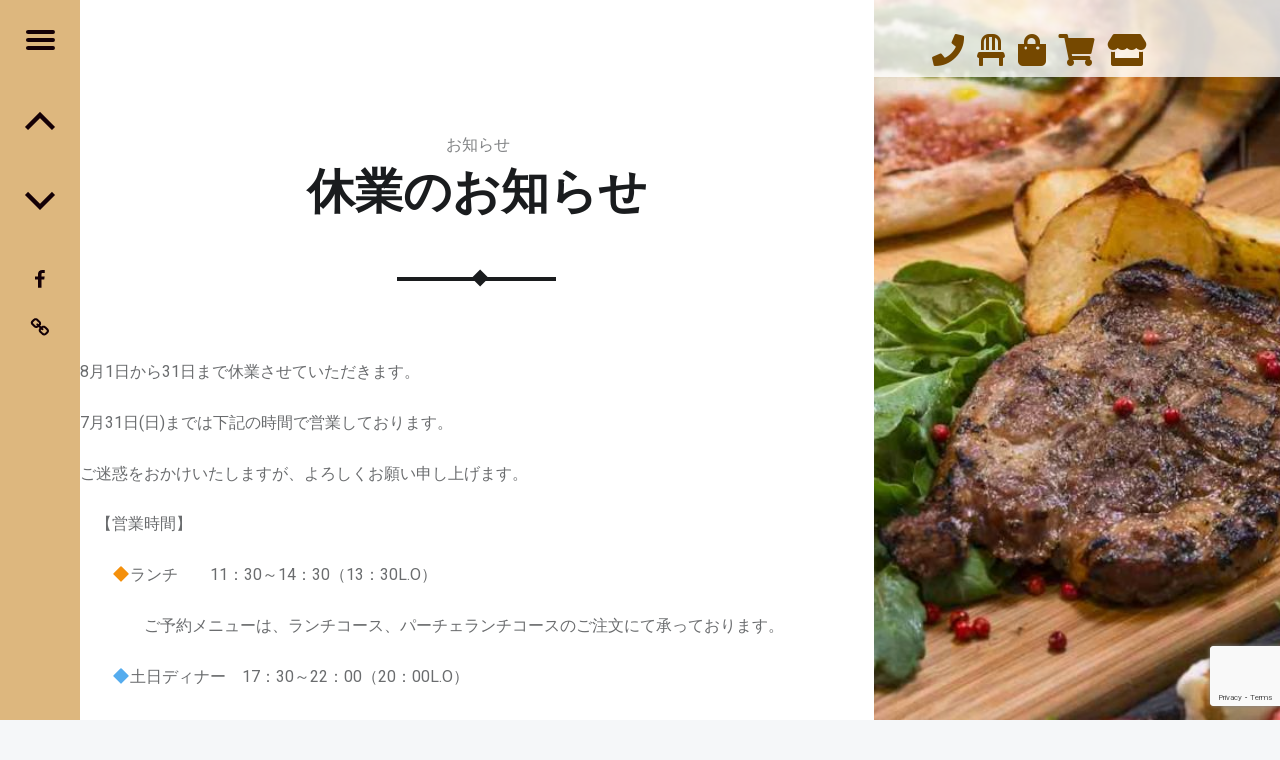

--- FILE ---
content_type: text/html; charset=utf-8
request_url: https://www.google.com/recaptcha/api2/anchor?ar=1&k=6LdY0zUaAAAAALR0mTrgumjarDut4yl4al01u_Ps&co=aHR0cHM6Ly90cmF0dG9yaWEtcGFjZS5vbmxpbmU6NDQz&hl=en&v=PoyoqOPhxBO7pBk68S4YbpHZ&size=invisible&anchor-ms=20000&execute-ms=30000&cb=gja35tcavfts
body_size: 48517
content:
<!DOCTYPE HTML><html dir="ltr" lang="en"><head><meta http-equiv="Content-Type" content="text/html; charset=UTF-8">
<meta http-equiv="X-UA-Compatible" content="IE=edge">
<title>reCAPTCHA</title>
<style type="text/css">
/* cyrillic-ext */
@font-face {
  font-family: 'Roboto';
  font-style: normal;
  font-weight: 400;
  font-stretch: 100%;
  src: url(//fonts.gstatic.com/s/roboto/v48/KFO7CnqEu92Fr1ME7kSn66aGLdTylUAMa3GUBHMdazTgWw.woff2) format('woff2');
  unicode-range: U+0460-052F, U+1C80-1C8A, U+20B4, U+2DE0-2DFF, U+A640-A69F, U+FE2E-FE2F;
}
/* cyrillic */
@font-face {
  font-family: 'Roboto';
  font-style: normal;
  font-weight: 400;
  font-stretch: 100%;
  src: url(//fonts.gstatic.com/s/roboto/v48/KFO7CnqEu92Fr1ME7kSn66aGLdTylUAMa3iUBHMdazTgWw.woff2) format('woff2');
  unicode-range: U+0301, U+0400-045F, U+0490-0491, U+04B0-04B1, U+2116;
}
/* greek-ext */
@font-face {
  font-family: 'Roboto';
  font-style: normal;
  font-weight: 400;
  font-stretch: 100%;
  src: url(//fonts.gstatic.com/s/roboto/v48/KFO7CnqEu92Fr1ME7kSn66aGLdTylUAMa3CUBHMdazTgWw.woff2) format('woff2');
  unicode-range: U+1F00-1FFF;
}
/* greek */
@font-face {
  font-family: 'Roboto';
  font-style: normal;
  font-weight: 400;
  font-stretch: 100%;
  src: url(//fonts.gstatic.com/s/roboto/v48/KFO7CnqEu92Fr1ME7kSn66aGLdTylUAMa3-UBHMdazTgWw.woff2) format('woff2');
  unicode-range: U+0370-0377, U+037A-037F, U+0384-038A, U+038C, U+038E-03A1, U+03A3-03FF;
}
/* math */
@font-face {
  font-family: 'Roboto';
  font-style: normal;
  font-weight: 400;
  font-stretch: 100%;
  src: url(//fonts.gstatic.com/s/roboto/v48/KFO7CnqEu92Fr1ME7kSn66aGLdTylUAMawCUBHMdazTgWw.woff2) format('woff2');
  unicode-range: U+0302-0303, U+0305, U+0307-0308, U+0310, U+0312, U+0315, U+031A, U+0326-0327, U+032C, U+032F-0330, U+0332-0333, U+0338, U+033A, U+0346, U+034D, U+0391-03A1, U+03A3-03A9, U+03B1-03C9, U+03D1, U+03D5-03D6, U+03F0-03F1, U+03F4-03F5, U+2016-2017, U+2034-2038, U+203C, U+2040, U+2043, U+2047, U+2050, U+2057, U+205F, U+2070-2071, U+2074-208E, U+2090-209C, U+20D0-20DC, U+20E1, U+20E5-20EF, U+2100-2112, U+2114-2115, U+2117-2121, U+2123-214F, U+2190, U+2192, U+2194-21AE, U+21B0-21E5, U+21F1-21F2, U+21F4-2211, U+2213-2214, U+2216-22FF, U+2308-230B, U+2310, U+2319, U+231C-2321, U+2336-237A, U+237C, U+2395, U+239B-23B7, U+23D0, U+23DC-23E1, U+2474-2475, U+25AF, U+25B3, U+25B7, U+25BD, U+25C1, U+25CA, U+25CC, U+25FB, U+266D-266F, U+27C0-27FF, U+2900-2AFF, U+2B0E-2B11, U+2B30-2B4C, U+2BFE, U+3030, U+FF5B, U+FF5D, U+1D400-1D7FF, U+1EE00-1EEFF;
}
/* symbols */
@font-face {
  font-family: 'Roboto';
  font-style: normal;
  font-weight: 400;
  font-stretch: 100%;
  src: url(//fonts.gstatic.com/s/roboto/v48/KFO7CnqEu92Fr1ME7kSn66aGLdTylUAMaxKUBHMdazTgWw.woff2) format('woff2');
  unicode-range: U+0001-000C, U+000E-001F, U+007F-009F, U+20DD-20E0, U+20E2-20E4, U+2150-218F, U+2190, U+2192, U+2194-2199, U+21AF, U+21E6-21F0, U+21F3, U+2218-2219, U+2299, U+22C4-22C6, U+2300-243F, U+2440-244A, U+2460-24FF, U+25A0-27BF, U+2800-28FF, U+2921-2922, U+2981, U+29BF, U+29EB, U+2B00-2BFF, U+4DC0-4DFF, U+FFF9-FFFB, U+10140-1018E, U+10190-1019C, U+101A0, U+101D0-101FD, U+102E0-102FB, U+10E60-10E7E, U+1D2C0-1D2D3, U+1D2E0-1D37F, U+1F000-1F0FF, U+1F100-1F1AD, U+1F1E6-1F1FF, U+1F30D-1F30F, U+1F315, U+1F31C, U+1F31E, U+1F320-1F32C, U+1F336, U+1F378, U+1F37D, U+1F382, U+1F393-1F39F, U+1F3A7-1F3A8, U+1F3AC-1F3AF, U+1F3C2, U+1F3C4-1F3C6, U+1F3CA-1F3CE, U+1F3D4-1F3E0, U+1F3ED, U+1F3F1-1F3F3, U+1F3F5-1F3F7, U+1F408, U+1F415, U+1F41F, U+1F426, U+1F43F, U+1F441-1F442, U+1F444, U+1F446-1F449, U+1F44C-1F44E, U+1F453, U+1F46A, U+1F47D, U+1F4A3, U+1F4B0, U+1F4B3, U+1F4B9, U+1F4BB, U+1F4BF, U+1F4C8-1F4CB, U+1F4D6, U+1F4DA, U+1F4DF, U+1F4E3-1F4E6, U+1F4EA-1F4ED, U+1F4F7, U+1F4F9-1F4FB, U+1F4FD-1F4FE, U+1F503, U+1F507-1F50B, U+1F50D, U+1F512-1F513, U+1F53E-1F54A, U+1F54F-1F5FA, U+1F610, U+1F650-1F67F, U+1F687, U+1F68D, U+1F691, U+1F694, U+1F698, U+1F6AD, U+1F6B2, U+1F6B9-1F6BA, U+1F6BC, U+1F6C6-1F6CF, U+1F6D3-1F6D7, U+1F6E0-1F6EA, U+1F6F0-1F6F3, U+1F6F7-1F6FC, U+1F700-1F7FF, U+1F800-1F80B, U+1F810-1F847, U+1F850-1F859, U+1F860-1F887, U+1F890-1F8AD, U+1F8B0-1F8BB, U+1F8C0-1F8C1, U+1F900-1F90B, U+1F93B, U+1F946, U+1F984, U+1F996, U+1F9E9, U+1FA00-1FA6F, U+1FA70-1FA7C, U+1FA80-1FA89, U+1FA8F-1FAC6, U+1FACE-1FADC, U+1FADF-1FAE9, U+1FAF0-1FAF8, U+1FB00-1FBFF;
}
/* vietnamese */
@font-face {
  font-family: 'Roboto';
  font-style: normal;
  font-weight: 400;
  font-stretch: 100%;
  src: url(//fonts.gstatic.com/s/roboto/v48/KFO7CnqEu92Fr1ME7kSn66aGLdTylUAMa3OUBHMdazTgWw.woff2) format('woff2');
  unicode-range: U+0102-0103, U+0110-0111, U+0128-0129, U+0168-0169, U+01A0-01A1, U+01AF-01B0, U+0300-0301, U+0303-0304, U+0308-0309, U+0323, U+0329, U+1EA0-1EF9, U+20AB;
}
/* latin-ext */
@font-face {
  font-family: 'Roboto';
  font-style: normal;
  font-weight: 400;
  font-stretch: 100%;
  src: url(//fonts.gstatic.com/s/roboto/v48/KFO7CnqEu92Fr1ME7kSn66aGLdTylUAMa3KUBHMdazTgWw.woff2) format('woff2');
  unicode-range: U+0100-02BA, U+02BD-02C5, U+02C7-02CC, U+02CE-02D7, U+02DD-02FF, U+0304, U+0308, U+0329, U+1D00-1DBF, U+1E00-1E9F, U+1EF2-1EFF, U+2020, U+20A0-20AB, U+20AD-20C0, U+2113, U+2C60-2C7F, U+A720-A7FF;
}
/* latin */
@font-face {
  font-family: 'Roboto';
  font-style: normal;
  font-weight: 400;
  font-stretch: 100%;
  src: url(//fonts.gstatic.com/s/roboto/v48/KFO7CnqEu92Fr1ME7kSn66aGLdTylUAMa3yUBHMdazQ.woff2) format('woff2');
  unicode-range: U+0000-00FF, U+0131, U+0152-0153, U+02BB-02BC, U+02C6, U+02DA, U+02DC, U+0304, U+0308, U+0329, U+2000-206F, U+20AC, U+2122, U+2191, U+2193, U+2212, U+2215, U+FEFF, U+FFFD;
}
/* cyrillic-ext */
@font-face {
  font-family: 'Roboto';
  font-style: normal;
  font-weight: 500;
  font-stretch: 100%;
  src: url(//fonts.gstatic.com/s/roboto/v48/KFO7CnqEu92Fr1ME7kSn66aGLdTylUAMa3GUBHMdazTgWw.woff2) format('woff2');
  unicode-range: U+0460-052F, U+1C80-1C8A, U+20B4, U+2DE0-2DFF, U+A640-A69F, U+FE2E-FE2F;
}
/* cyrillic */
@font-face {
  font-family: 'Roboto';
  font-style: normal;
  font-weight: 500;
  font-stretch: 100%;
  src: url(//fonts.gstatic.com/s/roboto/v48/KFO7CnqEu92Fr1ME7kSn66aGLdTylUAMa3iUBHMdazTgWw.woff2) format('woff2');
  unicode-range: U+0301, U+0400-045F, U+0490-0491, U+04B0-04B1, U+2116;
}
/* greek-ext */
@font-face {
  font-family: 'Roboto';
  font-style: normal;
  font-weight: 500;
  font-stretch: 100%;
  src: url(//fonts.gstatic.com/s/roboto/v48/KFO7CnqEu92Fr1ME7kSn66aGLdTylUAMa3CUBHMdazTgWw.woff2) format('woff2');
  unicode-range: U+1F00-1FFF;
}
/* greek */
@font-face {
  font-family: 'Roboto';
  font-style: normal;
  font-weight: 500;
  font-stretch: 100%;
  src: url(//fonts.gstatic.com/s/roboto/v48/KFO7CnqEu92Fr1ME7kSn66aGLdTylUAMa3-UBHMdazTgWw.woff2) format('woff2');
  unicode-range: U+0370-0377, U+037A-037F, U+0384-038A, U+038C, U+038E-03A1, U+03A3-03FF;
}
/* math */
@font-face {
  font-family: 'Roboto';
  font-style: normal;
  font-weight: 500;
  font-stretch: 100%;
  src: url(//fonts.gstatic.com/s/roboto/v48/KFO7CnqEu92Fr1ME7kSn66aGLdTylUAMawCUBHMdazTgWw.woff2) format('woff2');
  unicode-range: U+0302-0303, U+0305, U+0307-0308, U+0310, U+0312, U+0315, U+031A, U+0326-0327, U+032C, U+032F-0330, U+0332-0333, U+0338, U+033A, U+0346, U+034D, U+0391-03A1, U+03A3-03A9, U+03B1-03C9, U+03D1, U+03D5-03D6, U+03F0-03F1, U+03F4-03F5, U+2016-2017, U+2034-2038, U+203C, U+2040, U+2043, U+2047, U+2050, U+2057, U+205F, U+2070-2071, U+2074-208E, U+2090-209C, U+20D0-20DC, U+20E1, U+20E5-20EF, U+2100-2112, U+2114-2115, U+2117-2121, U+2123-214F, U+2190, U+2192, U+2194-21AE, U+21B0-21E5, U+21F1-21F2, U+21F4-2211, U+2213-2214, U+2216-22FF, U+2308-230B, U+2310, U+2319, U+231C-2321, U+2336-237A, U+237C, U+2395, U+239B-23B7, U+23D0, U+23DC-23E1, U+2474-2475, U+25AF, U+25B3, U+25B7, U+25BD, U+25C1, U+25CA, U+25CC, U+25FB, U+266D-266F, U+27C0-27FF, U+2900-2AFF, U+2B0E-2B11, U+2B30-2B4C, U+2BFE, U+3030, U+FF5B, U+FF5D, U+1D400-1D7FF, U+1EE00-1EEFF;
}
/* symbols */
@font-face {
  font-family: 'Roboto';
  font-style: normal;
  font-weight: 500;
  font-stretch: 100%;
  src: url(//fonts.gstatic.com/s/roboto/v48/KFO7CnqEu92Fr1ME7kSn66aGLdTylUAMaxKUBHMdazTgWw.woff2) format('woff2');
  unicode-range: U+0001-000C, U+000E-001F, U+007F-009F, U+20DD-20E0, U+20E2-20E4, U+2150-218F, U+2190, U+2192, U+2194-2199, U+21AF, U+21E6-21F0, U+21F3, U+2218-2219, U+2299, U+22C4-22C6, U+2300-243F, U+2440-244A, U+2460-24FF, U+25A0-27BF, U+2800-28FF, U+2921-2922, U+2981, U+29BF, U+29EB, U+2B00-2BFF, U+4DC0-4DFF, U+FFF9-FFFB, U+10140-1018E, U+10190-1019C, U+101A0, U+101D0-101FD, U+102E0-102FB, U+10E60-10E7E, U+1D2C0-1D2D3, U+1D2E0-1D37F, U+1F000-1F0FF, U+1F100-1F1AD, U+1F1E6-1F1FF, U+1F30D-1F30F, U+1F315, U+1F31C, U+1F31E, U+1F320-1F32C, U+1F336, U+1F378, U+1F37D, U+1F382, U+1F393-1F39F, U+1F3A7-1F3A8, U+1F3AC-1F3AF, U+1F3C2, U+1F3C4-1F3C6, U+1F3CA-1F3CE, U+1F3D4-1F3E0, U+1F3ED, U+1F3F1-1F3F3, U+1F3F5-1F3F7, U+1F408, U+1F415, U+1F41F, U+1F426, U+1F43F, U+1F441-1F442, U+1F444, U+1F446-1F449, U+1F44C-1F44E, U+1F453, U+1F46A, U+1F47D, U+1F4A3, U+1F4B0, U+1F4B3, U+1F4B9, U+1F4BB, U+1F4BF, U+1F4C8-1F4CB, U+1F4D6, U+1F4DA, U+1F4DF, U+1F4E3-1F4E6, U+1F4EA-1F4ED, U+1F4F7, U+1F4F9-1F4FB, U+1F4FD-1F4FE, U+1F503, U+1F507-1F50B, U+1F50D, U+1F512-1F513, U+1F53E-1F54A, U+1F54F-1F5FA, U+1F610, U+1F650-1F67F, U+1F687, U+1F68D, U+1F691, U+1F694, U+1F698, U+1F6AD, U+1F6B2, U+1F6B9-1F6BA, U+1F6BC, U+1F6C6-1F6CF, U+1F6D3-1F6D7, U+1F6E0-1F6EA, U+1F6F0-1F6F3, U+1F6F7-1F6FC, U+1F700-1F7FF, U+1F800-1F80B, U+1F810-1F847, U+1F850-1F859, U+1F860-1F887, U+1F890-1F8AD, U+1F8B0-1F8BB, U+1F8C0-1F8C1, U+1F900-1F90B, U+1F93B, U+1F946, U+1F984, U+1F996, U+1F9E9, U+1FA00-1FA6F, U+1FA70-1FA7C, U+1FA80-1FA89, U+1FA8F-1FAC6, U+1FACE-1FADC, U+1FADF-1FAE9, U+1FAF0-1FAF8, U+1FB00-1FBFF;
}
/* vietnamese */
@font-face {
  font-family: 'Roboto';
  font-style: normal;
  font-weight: 500;
  font-stretch: 100%;
  src: url(//fonts.gstatic.com/s/roboto/v48/KFO7CnqEu92Fr1ME7kSn66aGLdTylUAMa3OUBHMdazTgWw.woff2) format('woff2');
  unicode-range: U+0102-0103, U+0110-0111, U+0128-0129, U+0168-0169, U+01A0-01A1, U+01AF-01B0, U+0300-0301, U+0303-0304, U+0308-0309, U+0323, U+0329, U+1EA0-1EF9, U+20AB;
}
/* latin-ext */
@font-face {
  font-family: 'Roboto';
  font-style: normal;
  font-weight: 500;
  font-stretch: 100%;
  src: url(//fonts.gstatic.com/s/roboto/v48/KFO7CnqEu92Fr1ME7kSn66aGLdTylUAMa3KUBHMdazTgWw.woff2) format('woff2');
  unicode-range: U+0100-02BA, U+02BD-02C5, U+02C7-02CC, U+02CE-02D7, U+02DD-02FF, U+0304, U+0308, U+0329, U+1D00-1DBF, U+1E00-1E9F, U+1EF2-1EFF, U+2020, U+20A0-20AB, U+20AD-20C0, U+2113, U+2C60-2C7F, U+A720-A7FF;
}
/* latin */
@font-face {
  font-family: 'Roboto';
  font-style: normal;
  font-weight: 500;
  font-stretch: 100%;
  src: url(//fonts.gstatic.com/s/roboto/v48/KFO7CnqEu92Fr1ME7kSn66aGLdTylUAMa3yUBHMdazQ.woff2) format('woff2');
  unicode-range: U+0000-00FF, U+0131, U+0152-0153, U+02BB-02BC, U+02C6, U+02DA, U+02DC, U+0304, U+0308, U+0329, U+2000-206F, U+20AC, U+2122, U+2191, U+2193, U+2212, U+2215, U+FEFF, U+FFFD;
}
/* cyrillic-ext */
@font-face {
  font-family: 'Roboto';
  font-style: normal;
  font-weight: 900;
  font-stretch: 100%;
  src: url(//fonts.gstatic.com/s/roboto/v48/KFO7CnqEu92Fr1ME7kSn66aGLdTylUAMa3GUBHMdazTgWw.woff2) format('woff2');
  unicode-range: U+0460-052F, U+1C80-1C8A, U+20B4, U+2DE0-2DFF, U+A640-A69F, U+FE2E-FE2F;
}
/* cyrillic */
@font-face {
  font-family: 'Roboto';
  font-style: normal;
  font-weight: 900;
  font-stretch: 100%;
  src: url(//fonts.gstatic.com/s/roboto/v48/KFO7CnqEu92Fr1ME7kSn66aGLdTylUAMa3iUBHMdazTgWw.woff2) format('woff2');
  unicode-range: U+0301, U+0400-045F, U+0490-0491, U+04B0-04B1, U+2116;
}
/* greek-ext */
@font-face {
  font-family: 'Roboto';
  font-style: normal;
  font-weight: 900;
  font-stretch: 100%;
  src: url(//fonts.gstatic.com/s/roboto/v48/KFO7CnqEu92Fr1ME7kSn66aGLdTylUAMa3CUBHMdazTgWw.woff2) format('woff2');
  unicode-range: U+1F00-1FFF;
}
/* greek */
@font-face {
  font-family: 'Roboto';
  font-style: normal;
  font-weight: 900;
  font-stretch: 100%;
  src: url(//fonts.gstatic.com/s/roboto/v48/KFO7CnqEu92Fr1ME7kSn66aGLdTylUAMa3-UBHMdazTgWw.woff2) format('woff2');
  unicode-range: U+0370-0377, U+037A-037F, U+0384-038A, U+038C, U+038E-03A1, U+03A3-03FF;
}
/* math */
@font-face {
  font-family: 'Roboto';
  font-style: normal;
  font-weight: 900;
  font-stretch: 100%;
  src: url(//fonts.gstatic.com/s/roboto/v48/KFO7CnqEu92Fr1ME7kSn66aGLdTylUAMawCUBHMdazTgWw.woff2) format('woff2');
  unicode-range: U+0302-0303, U+0305, U+0307-0308, U+0310, U+0312, U+0315, U+031A, U+0326-0327, U+032C, U+032F-0330, U+0332-0333, U+0338, U+033A, U+0346, U+034D, U+0391-03A1, U+03A3-03A9, U+03B1-03C9, U+03D1, U+03D5-03D6, U+03F0-03F1, U+03F4-03F5, U+2016-2017, U+2034-2038, U+203C, U+2040, U+2043, U+2047, U+2050, U+2057, U+205F, U+2070-2071, U+2074-208E, U+2090-209C, U+20D0-20DC, U+20E1, U+20E5-20EF, U+2100-2112, U+2114-2115, U+2117-2121, U+2123-214F, U+2190, U+2192, U+2194-21AE, U+21B0-21E5, U+21F1-21F2, U+21F4-2211, U+2213-2214, U+2216-22FF, U+2308-230B, U+2310, U+2319, U+231C-2321, U+2336-237A, U+237C, U+2395, U+239B-23B7, U+23D0, U+23DC-23E1, U+2474-2475, U+25AF, U+25B3, U+25B7, U+25BD, U+25C1, U+25CA, U+25CC, U+25FB, U+266D-266F, U+27C0-27FF, U+2900-2AFF, U+2B0E-2B11, U+2B30-2B4C, U+2BFE, U+3030, U+FF5B, U+FF5D, U+1D400-1D7FF, U+1EE00-1EEFF;
}
/* symbols */
@font-face {
  font-family: 'Roboto';
  font-style: normal;
  font-weight: 900;
  font-stretch: 100%;
  src: url(//fonts.gstatic.com/s/roboto/v48/KFO7CnqEu92Fr1ME7kSn66aGLdTylUAMaxKUBHMdazTgWw.woff2) format('woff2');
  unicode-range: U+0001-000C, U+000E-001F, U+007F-009F, U+20DD-20E0, U+20E2-20E4, U+2150-218F, U+2190, U+2192, U+2194-2199, U+21AF, U+21E6-21F0, U+21F3, U+2218-2219, U+2299, U+22C4-22C6, U+2300-243F, U+2440-244A, U+2460-24FF, U+25A0-27BF, U+2800-28FF, U+2921-2922, U+2981, U+29BF, U+29EB, U+2B00-2BFF, U+4DC0-4DFF, U+FFF9-FFFB, U+10140-1018E, U+10190-1019C, U+101A0, U+101D0-101FD, U+102E0-102FB, U+10E60-10E7E, U+1D2C0-1D2D3, U+1D2E0-1D37F, U+1F000-1F0FF, U+1F100-1F1AD, U+1F1E6-1F1FF, U+1F30D-1F30F, U+1F315, U+1F31C, U+1F31E, U+1F320-1F32C, U+1F336, U+1F378, U+1F37D, U+1F382, U+1F393-1F39F, U+1F3A7-1F3A8, U+1F3AC-1F3AF, U+1F3C2, U+1F3C4-1F3C6, U+1F3CA-1F3CE, U+1F3D4-1F3E0, U+1F3ED, U+1F3F1-1F3F3, U+1F3F5-1F3F7, U+1F408, U+1F415, U+1F41F, U+1F426, U+1F43F, U+1F441-1F442, U+1F444, U+1F446-1F449, U+1F44C-1F44E, U+1F453, U+1F46A, U+1F47D, U+1F4A3, U+1F4B0, U+1F4B3, U+1F4B9, U+1F4BB, U+1F4BF, U+1F4C8-1F4CB, U+1F4D6, U+1F4DA, U+1F4DF, U+1F4E3-1F4E6, U+1F4EA-1F4ED, U+1F4F7, U+1F4F9-1F4FB, U+1F4FD-1F4FE, U+1F503, U+1F507-1F50B, U+1F50D, U+1F512-1F513, U+1F53E-1F54A, U+1F54F-1F5FA, U+1F610, U+1F650-1F67F, U+1F687, U+1F68D, U+1F691, U+1F694, U+1F698, U+1F6AD, U+1F6B2, U+1F6B9-1F6BA, U+1F6BC, U+1F6C6-1F6CF, U+1F6D3-1F6D7, U+1F6E0-1F6EA, U+1F6F0-1F6F3, U+1F6F7-1F6FC, U+1F700-1F7FF, U+1F800-1F80B, U+1F810-1F847, U+1F850-1F859, U+1F860-1F887, U+1F890-1F8AD, U+1F8B0-1F8BB, U+1F8C0-1F8C1, U+1F900-1F90B, U+1F93B, U+1F946, U+1F984, U+1F996, U+1F9E9, U+1FA00-1FA6F, U+1FA70-1FA7C, U+1FA80-1FA89, U+1FA8F-1FAC6, U+1FACE-1FADC, U+1FADF-1FAE9, U+1FAF0-1FAF8, U+1FB00-1FBFF;
}
/* vietnamese */
@font-face {
  font-family: 'Roboto';
  font-style: normal;
  font-weight: 900;
  font-stretch: 100%;
  src: url(//fonts.gstatic.com/s/roboto/v48/KFO7CnqEu92Fr1ME7kSn66aGLdTylUAMa3OUBHMdazTgWw.woff2) format('woff2');
  unicode-range: U+0102-0103, U+0110-0111, U+0128-0129, U+0168-0169, U+01A0-01A1, U+01AF-01B0, U+0300-0301, U+0303-0304, U+0308-0309, U+0323, U+0329, U+1EA0-1EF9, U+20AB;
}
/* latin-ext */
@font-face {
  font-family: 'Roboto';
  font-style: normal;
  font-weight: 900;
  font-stretch: 100%;
  src: url(//fonts.gstatic.com/s/roboto/v48/KFO7CnqEu92Fr1ME7kSn66aGLdTylUAMa3KUBHMdazTgWw.woff2) format('woff2');
  unicode-range: U+0100-02BA, U+02BD-02C5, U+02C7-02CC, U+02CE-02D7, U+02DD-02FF, U+0304, U+0308, U+0329, U+1D00-1DBF, U+1E00-1E9F, U+1EF2-1EFF, U+2020, U+20A0-20AB, U+20AD-20C0, U+2113, U+2C60-2C7F, U+A720-A7FF;
}
/* latin */
@font-face {
  font-family: 'Roboto';
  font-style: normal;
  font-weight: 900;
  font-stretch: 100%;
  src: url(//fonts.gstatic.com/s/roboto/v48/KFO7CnqEu92Fr1ME7kSn66aGLdTylUAMa3yUBHMdazQ.woff2) format('woff2');
  unicode-range: U+0000-00FF, U+0131, U+0152-0153, U+02BB-02BC, U+02C6, U+02DA, U+02DC, U+0304, U+0308, U+0329, U+2000-206F, U+20AC, U+2122, U+2191, U+2193, U+2212, U+2215, U+FEFF, U+FFFD;
}

</style>
<link rel="stylesheet" type="text/css" href="https://www.gstatic.com/recaptcha/releases/PoyoqOPhxBO7pBk68S4YbpHZ/styles__ltr.css">
<script nonce="naf0nPYigcU92xsOTOrgjQ" type="text/javascript">window['__recaptcha_api'] = 'https://www.google.com/recaptcha/api2/';</script>
<script type="text/javascript" src="https://www.gstatic.com/recaptcha/releases/PoyoqOPhxBO7pBk68S4YbpHZ/recaptcha__en.js" nonce="naf0nPYigcU92xsOTOrgjQ">
      
    </script></head>
<body><div id="rc-anchor-alert" class="rc-anchor-alert"></div>
<input type="hidden" id="recaptcha-token" value="[base64]">
<script type="text/javascript" nonce="naf0nPYigcU92xsOTOrgjQ">
      recaptcha.anchor.Main.init("[\x22ainput\x22,[\x22bgdata\x22,\x22\x22,\[base64]/[base64]/[base64]/[base64]/[base64]/UltsKytdPUU6KEU8MjA0OD9SW2wrK109RT4+NnwxOTI6KChFJjY0NTEyKT09NTUyOTYmJk0rMTxjLmxlbmd0aCYmKGMuY2hhckNvZGVBdChNKzEpJjY0NTEyKT09NTYzMjA/[base64]/[base64]/[base64]/[base64]/[base64]/[base64]/[base64]\x22,\[base64]\x22,\[base64]/[base64]/ChsORFHwMw6U0UxlkQsKuwpzCuFRzFMOow6jCvMK/wrXDpgXCrMOlw4HDhMOqbcOywpXDu8OtKsKOwpDDv8Ojw5A4bcOxwrwkw4TCkDx9wrAcw4s2wo4hSAfCiSNbw44qcMOPSsOBY8KFw6BODcKMeMKrw5rCg8OjVcKdw6XCiSopfhbCuGnDiyLCpMKFwpFywpM2wpEuKcKpwqJHw4hTHX/CscOgwrPCnMOwwofDm8OPwrvDmWTCsMKRw5Vcw4kew67DmEDCvSnCgCkOdcO2w7JTw7DDmjLDiXLCkQE7NUzDnX7Ds3Qsw6kaVXjCpsOrw7/[base64]/DoEVrNMK6SlbCusK7wqk/XgvDpjfCiSBUwrHDjMK+acOHw6N5w7rCisKkGWogIsOdw7bCusKrf8OLZwbDvVU1T8K6w5/Cnhh7w64iwpsqR0PDssOYRB3DhHRiecOww7geZmnCn0nDiMKcw5nDlh3CusKWw5pGwpHDrBZhDnIJNVx+w4Mzw47CrgDCmzzDnVBow5I6cUciADXDpMOcN8O0w40mKiJ/Ty3DscKYXk9DSGc9YsOdfcKgASpWfQrChMOrXcK5AlBITA1GaBoswoXDowdJJcKJwoLChAXColV/w68JwpEkKlNdw6jCp2TCv3vDssKGw6Nmw6QYQMOpw7V6wp3DocKGNHvDs8OdacO+FMKRw6DDgcOZwpPCvwXDhBswJSXCohp8IEnCmcOiw5cww4XDksKJwqbDtz4MwoAOGnXDiQoJwofDji/DjW9TwoPDpATChAXCtMKWw4o+LsOfGMKww5LDlsK8SkcGw5/DvsOOBz0uWsOhOg3DpDQhw7DDp0pbfMOcwqp6HBjDqFZMw5XDsMOlwpkbwoAVwp3DosOxwqJ8U33CgCpWwqZCw6bChsO+WsKZwr/DkMKcGBJpw5I5RcKuRCLDi1xBRwLCnsKNbG/DicKhw6LDjDl0wq3CosOnw6NJw7LCi8Ohw5bCgMK1AsKCLWFucsOAwpwTS17CtsOJwobCsh/DucOtw4nDrsK/[base64]/F8KAw4/Dsz/[base64]/DlEUifCAKwpPCgjR2DsO5T104X8KkJ1A5CC7Cn8K+wrYkG03DhWbDs3zCvsO9e8Ojw48EUsO9w4TDgGfCsD/CswvDscKyJ2EGwrFMwqzCm3bDuRULw79PAhcPUMK8FcOAw5fCk8Oke3bDsMK4UcOMwrIwZ8Kxw6sCw7fDmzETZcKMXDdsYsOewq9Zw7/CrinCtVIFFFbDusKVwqYpwofCr3HCjcKHwppcw4xHChTCgBpMwrLCqMKqMMKiw45+w6BpVsOBaX57w4LCtRDDncOyw6ATeGkHWF/ClFbCuggRwpvDvDHCoMOienHCnMK+X0DCj8KoMnZiw4vDg8O/[base64]/Dl8K6NMKyFsO/w4s0wqccwq7CuBp4GMO/w7IZWsOuwoPChcKNQcO8RBnCoMK6MVLClsO7R8OPw4nDkWXCmsOgw7bDs27CuiXCjlPDhhcnwo0Ew4dnc8OUwpAIcihSwojDjiLDjcOKO8KxEEXDnMKhw7nCiHgDwr4iWsOzw6lrw4NlLMOueMO/wpF8I2MCZ8OMw5pGf8KTw5rCvMKBF8K9AcO9wrXCnUYRFzEmw4QgUnnDlCrDhzBPwprDjx8JPMO/woPDmsKowrMkw4DCqXcDFMKDTMOAwrpOw5HCocOGwprCgMOlw6bDrsOsMW3CuiJQWcK1I1VSYcOYFsKKwobDvcKwdVLCni3DvwrDgU5Cwq1Owow4fMO2w6vDpTslFmRIw7stFj9JwrbCrGEywqgUw613wqNvEMOOe2oMwpbDqWLCkMOVwq/Ci8OQwo1JEQfCiEIZw4HDp8OuwrcFw5sCwq7DkjnDnA/[base64]/C8OVZcK+LcOxEMOLYB3CjcOiNMOUw5kdHxA0wojCnH7CpRDDkcOVRCLDuW5ywqlfGMOqwpYbwqgba8KTG8K4KSgoahUCw4Jpw53DjhnCnUYRw4TCsMOzQTk/WMOzwrLCtHEBw6ZEeMOOw53DgMOLwqnCsUbChUxhYGEqccKVGMKkRcKTb8OXwrQ/w58Mw4BVeMOjw5MMIMOuQDBhd8OJw4krwrLCsVA4cS8VwpNHwofDtxZqw4bCosOBVC8NCsKfH1XCsyvCocKWZcOFD0rCrk3Cv8KKGsKZwrFHwpjChsKgKB/[base64]/UMOHwpdywpnDgBlZwp5Ow6cmBcKvw6lkw5TDtcKJwqxlSkbCl3/CkcOdUVPCmsOFFHPCq8KhwrUQXEMgPg1qw7QRbcKJHnxHC1kbJsO5K8Kpwq0xUiHChEBIw4o/wrx0w7bCqk3DpsOmeXUCBsKSOXB/[base64]/wowTw4FITsODACfDuWVmEMK/w6cnfA5fwpVYMcKNw6llw5fClcOzwqZGUcOEwqAYDMKQwqDDrMKiw5nCqDZLwp3CqDVgX8KGN8KMSMKkw4Ufwpcgw4daEGrCocOwL2DCjMOsAEJCwpbDoixZSDrDn8KPw5cTwrA6GSdxdcOpwqnDmHjDhsKcacKSXsKpBMOkQX/CocOgw6zDvCwvw4nDjMKGwp7DvxNcwrLCqMKmwrRIwpN2w63DphgBJkjDisOmY8OXw7B3w4zDmirCoElDw5pow53DtTvDoAoUBMOYFS3DrsKQKSPDgyoEOsK9wqvDh8KXZ8KIH3t7w6NdPcKvwp7Cm8K2w7PCvsKuRT0Fwp/[base64]/Cn1Rcwo51w7AAfMO/worDsx/CrksNaFVMwpTCjB/DlgfCtwxLwq/Cu3nCv1lsw7ELw5/[base64]/DosKUJsKvfcKLw5JewojDoMOqwqAGwqLCjMKAw7nCvRHDv0xfQsOawqsrC1HCpcK6w4/CpMOKwqLCiHnCrcOFwpzCkVTDo8KIw6HCkcKFw4FILT5PLsOlwrwkwpJmDMOZBTsFYMKoGHDDmsK8NcKXw6XCkjrChD54Q1ZAwqbDkScCW1TCicKtDyDDnMOhw653J1HCryHDj8Oaw7wfw4rDh8O/TSvDg8OWw5YmU8K2w6vDsMKbOFwtCXrCg3sKwq8JJ8KoOMKzwrgQwoxew6nCvsOOJ8KLw5RSwpvCq8OBwpAKw5XCtU7CqcO8NXMvwp/CjUdjGMO5dsOnwrrChsOZw4bDt2/Ch8K/UVY/[base64]/GsOhw4TDi8O4UhXCgsOIwrPDqDPDnMOJw4B/w7M6P2zCvMKFPMKXGTXDt8KZLGLCk8Omwqd2TgMRw4R7SG9NZcO9wqJ+worClsOPw7pwWz7CgmAGwoF2w5MEw608w6Qxw6fCgMOpw4IuQ8KMGQLDmMKsw6RIwqzDhDbDqMOxw6YFPmlCw6jDlMK0w59QCT5Mw5TCqnjCvsKsQsKKw7zCjlZVwoc/w4gQwr/DtsKSw5dAdXLDizPCvxHClMOTdsKiwppKw5PDlMOUJCbCgkfChHPCv3fCkMOLdMOpV8KvVVTCv8KBw6HCmcKKS8K6w5/CpsOXCsKiR8K7AsOMw4B4T8OBB8K7w63CkMKYw6VuwqpLwrkUwo1Cw7rCkcKrw4bCu8KXQy0NDANUd0d+wosIw4/[base64]/DmAvDi8OyPBAIw5VNw6NQwqnDncOpVX9KH8Kgw6zClxbDnCLDk8Kjw4TCn1Z3CSwgwp1bwpfCmWLDrU7CsyBQwrTDoWTDplXCiyfCv8OiwokDw5tHEGDDgMO0woQJwrYyC8Kmw6LDosOJwrHCtDd5wq/ClcKkfsOfwrnDi8KGw7FAw5bCkcKhw6oewrHDqsOywqVBw6nCt3EbwrHCl8KMw49kw5wSwqs7JcOwdz7DiXDDicKtwo5EwoXDj8OkDnDCl8K9wrnDjxdlO8Kcw6Vzwq/CrsO8d8KzEjDClC7DpiLDnX0oE8ORJi/[base64]/[base64]/[base64]/[base64]/DrcO0AsKNw69Hw6kZc1JgACslQGvDqWlVwrUMw5DDg8Knw4fCvcOFLsOxwrMOcsKBUsKkw4nCnWQOCjfComHDlRzDncKmwonDm8OmwpUiw4cNfEbDtQ/CpHXCnRPDt8OHw6JyEcKFwoJuesK8OcOUCsO5w7HCjcKlw413wo5Hw5TDqwYqw4YLw4DDkjFcfcOreMO9wqHDj8OYekA6wo/DoDxRZz9qEQ7Ds8K9ccKeQj1tacOxT8OcwrXDm8OiwpXCgcKhODbCnsKOBsKyw4TDjsK4Jl/[base64]/[base64]/WMOAIAzDs1Icw50iwrZ9KsO7NsKMw4DCgcOKwoIgKSFCdkTDpzLDmg/[base64]/YV4aw4oXW8OzCcOxaxPCkMO5XFLDvwHCusKKX8KNDGEoO8OHw5phPcONe1LCnsOCIMKfwoB1wrUbLEHDnMOkScKEY1bCtMKxw7ZwwpATw6PDksK8w7VSQx4+WsKMwrQpbsOzw4IOwoB+w4lVJ8KAA3DCqsOZfMKGUsOMEhHDuMO3wovCmMKcQVRjw6HDsyVzIwDCmV/DsSAFw4/DpSzDkC11dCLCiGlew4PDgcOyw5bCtR8sw4rCqMOEw57CuH4aZMKUw7huwodpAMO+ewjCscOtZcK9Em/Cv8KKwoURwr4EOsK3wozCihokw5jDrsOXcS/CpwJjwpNMw6zDpcOcw5Yww5vCg2cEw6MUwpoXcFTCqsOtB8OCYcO0KMKvZcOrBWtWN11mYSjCrMO+w4/DrmREwoZIwrPDlMOndsKHwqXCpQE1wp9QDFjDpQDCmx0Xw5IMFRLDlSgawo9Bw5x4J8KaOWZKw4JwQ8OUFBkUwrJRwrbClggZwqNaw7hOwprDsDcKUxZuAcO3QcORGsOsZi8OTsK5wr/CtsO9wocfFcKlYcKqw5DDrcOJAcOWwojDmkFzKcKge1IyUsKFwoJZZFLDmMO3woJ0dDNXw7BsMsKDwq4SOMOvwqPDllMUS2EUw5IRwps8F0kBBcOHYsKEeTLDr8OTw5LCtWhsXcKOCXNJwpzDlMKSb8K4UsKkw5pVwrzCu0IYwocZWm3DjlkHw70FFU/Co8OfRWlmPFnDs8OTUgvCqgDDiR9SZwpYwoHDumDDg3AMwpDDmR5owrYBwr1oIcOuw4dvV0LDv8Kaw559AhsWM8O2w57Dp2UXbQPDvzjCk8OqwqRYw4XDowrDq8OIYMOkwrTCkMOBw5ddwoN0w4vDncOgw6dgw6ZywqjCqsKfG8KiYcOwRAo1AcOfw7PCj8OIHMOpw5/Cn2TDi8KXXA7Dv8O0Ezd5wrd+OMOZHMOVPsOUOsOPwqLDgSBfw7Q9w6sQwo0Xw4DCgMKQwr/Cg0PCklnDqHkUTcO7asKJwqt8woHDtBbDksK6ScOvwpoTZxY0w5U9woMmbMKOw7AZPQ0aw5zCmxQwcsOFB0HCh0dXw6tkKXTCnsOBDMODwqDCqzU0w4vCpsOPfxDDuEMPw7AfH8OCfsOUQhBOBsKvw7vDgMOTPxpqYBM3worCtC3CrmPDvcOzcjInHsK/[base64]/[base64]/w5rChHFAWcKqw6pREHfCjxTCozHDk8KIwoVaWm/CuMKnw6zDoRcSZMOQw4fCjcKAQkXDo8O3wpwDAFdXw605w6/[base64]/[base64]/w6VJwo4CcHslE8KzORLDt8KoasO5BGd4aw7Duk1wwobDiXp9CMKUw5B9wo50w4Mywq9XX1smIcOmT8O5w6pVwohZw5zDiMKTEcKRwolvbjg2UsKnwo1ZFSoaMxwfwrzDgMOQHcKYZMOaDWnDln/CnsOIK8OXEksgw53DjsOcfcOgwoQfO8KxI07CjsKdw5bCpTjDphNhw6TCmsOWwq8nb0tZMsKNOjrCqgfClHc0wr/DqcOrw73DkwjCpC5yADVJXcOLwp8wBMKFw40Dwod1HcKFwozDoMOdw78Zw6vChS9hCiXCq8Odw6R9dcKvw7bDuMKiw6/CvBgzw5RDVygrYUIMw4dXwqFqw5VoCcKqCcODw4/Dg0hhDcOWw4TCkcOfF0UTw6HCo03Di23DjELCnMKNflUeFcKMF8Omw6x6wqHCpTLCq8K7w4TCrMKPwo5TInoZLMKWaH7CscOpfnsCw7M/w7LDsMO/w57DpMOqwo/CvR9Dw4PChMKuwpxwwrfDrQZWwoHCu8KJw5Zuw401OcKWH8ODwrXDiV9xei57wpvDk8K1wobDrEDDu1XDoDTCnVPCvjvDuH09wr4LeD/[base64]/ClMKaw4rCgRnDukfDn8KXw75mKMO5TXQ/RMKrNsKALsKDMlJ+H8K3wocPHUDCksKJb8OPw70iw6g9R3V7w4FnwrPDkcO6LMKpwrAWwqzDn8KNw5fCjk0gR8OzwqLDo3zCmsOfw5Uhw5howpzDicKIw5DCnzI5w7VpwqsOw5/CshrCgk9mFiZ5U8K5wrNXTsOhw7bDmjrDhMOsw4lkbsOObHXCpsKIAGYeTR0CwpZnwpdhc0TDqcOSdxDCqcK6KwUuwpdKVsKTwr/CmHvCnGvCtHbDq8KywrHDvsOVVsKQE0HCrigRw7VVTMKnw6UHw60LEMOvBB/DlsKOY8KCwqDDosKLdXo1B8KXwpHDhlZSwofCv0HCn8KvJ8OcCAbDnxvDuRHDtMOiMHrDpwAowq1RKmxvCMOaw45fBcKaw5/Cv1DCi3LDq8KSw7/[base64]/w45aS8OdP8OdwqnDpMObL2dAw6/Cs3zDtsOkD8KzwqPCnBLCtxF1bMOgHSlWPsOHw490w7QBw5HClsOpM3cnw6vChHbDm8K+cxxjw7rCtGDCnsOcwqfCql/CiQc1IU7DmQk9B8KrwofCqzjDrMO4MAjCtjVhDmZnXMKLbmLCgsO7wrx0wqgpw7peJsKewrjDtcOEw7XDsxnClUY+fMK5CsOMD13DmsONTQoCRsOKR0R/HBzDiMO+w7XDiV/DjMKtw44iw4Q+wpgKwoo3ZBLCgcODEcKZC8O0KMKFbMKewqMHw6JSKD0pHkwewofDrxrDtDl4w7jDtMKraiMMEzDDkcKtKzcjOcKGPhjChsOeASYxw6VZwqvCs8OXV0TChDHDrcKlwqnCjMKTPhfCgF3CvkTDhcObRV7CiRMtfkvChSpKwpTDvsOnbU7DlSx/woDCrcKKw7bDkMKzQEATXSsmWsOcwoN7ZMORQDgiw7Qpw6HDlhfDlsO8wqomZ3MawplTwpYYw7fClg3DrMOfw5gHw6onwqXDu0RmFlLDrSjChWJaEysWDMO0woY5XsKIwpnCncKoDsO/wqXCjcOWBBZOBQjDisOrw4xNZhnDtFoyJXwVGMOWFwrCpsKEw48zBhR+azLDgMKiL8KGGcKWwq/DksOhBnvDmm/DlxAJw7DCjsOyJWPCowYbZkzDsQMDw5B1OsOJBB3DsT/[base64]/MHTCj2vCicK0K27DpSTDujDCgSrDuRfDpBrCryvDk8OxOcOBJk3DuMOqWFcBPEFSdBHCsE8ReSN7aMKyw5fDjsOpTMOIY8KKEsKNeCwFeCxZw6DChMKzY3xiwo/Dpn3Cg8K9w63DiB7Clno3w6pGwrojIcKOwpjDuXx0wrnDuG/CusKmDsOAw6sHOMKdTGxNUsKjw6hMwpvDhB3DtsOWw57Dg8K3w7EYw4vCuHHDq8O+FcKYw4jCk8O6wrHCgE3CrHdJchbCtwVsw4Yew6XCgxHDuMKlw7LDgA0bKcKvwo/DhcKmIsO6wr8Vw7/[base64]/CplDCmsK2OMOvw59pBmnDj1rDi3AtCcO+w7cpQsKNDSzCnlvDviBrw7VWKzPCl8OywpAXw7jDqU/DjzpBCQttLcOqWCoCw4lkL8KHw6xTwoVLeAUswoYgwpjDmsOgEcOBw67DvAXDuUc/fg7CsMKdAAkaw43CqwfDkcK/wppfEyjDv8OxMnrCh8O6AG0ycsKxUsOnw65IZk3Dq8O8w7bDtCjCqcOsQcKHZMO8X8OwZwwSCcKPwrPCq1U1wporBVbDlk7DsSrDusOrDg0aw4DDiMODwoDCu8Omwr8Lwos+w55Fw5xCwq4/wo/DkcORw6lSwqZ4S0nCpMKxw7s2wqpHwqtKL8KzHsKFw5/DicO/w61mcVzDrMOwwoLClEPDn8Oaw6jCsMOjw4QqS8OpFsKaNsO/AcK2wooQM8OhaSsDw5zDnDhuw4xqw67CjhTDn8OFQcO0NTjDqMKiw5XDihV4wpc4Mi0Ew4wWV8K1PMOGw6xzHR9YwqVmJibCjUp9ScOzSgwWXsKfw5PCoC5XYMKHbsOeEcOBNBrCtF3DgcO/w5/Cj8K4wqzCoMOna8Kfw70wcMKLwq0lwrnCgn8Twqdow7fDriPDrD8pGsOpCsOsf3dpwoEqRMKdVsOFawB5KlDDuCXDqmDCnTfDk8OgZcOKwr3Djg4sw5ILH8KQMTbDvMOFw4ZzOE5jw7hEw51OQcKpwq4KKTLDnyYSw59kwow6CXgrw7/ClsOuf2vDqHrCrMKSJMK5L8KsYxFLKsO4w7/ChcKRw4hwf8OBwqpECC1AISXDiMOWwq4+wqdob8Orw5dGOm1peQzDhQkswr7DgcKBwoDCnllPwqMNdgXDisKZelUpwpDChsKCCj0LaT/DvsOgw5l1w7PDmsKRV3MxwpcfDMOAWsK0ZirDiykNw5h+w63Co8KUYcOcSzc1w6/CiEUyw7zDgcOAw4PDuUckbwrCksKAw6J4SlhVPsKpNiRxw6Bfwokge3HDncO8JcOXwrVqwq9wwrg9w4tgwpEyw47Dpm7Dj20kPsKTHV0OP8OsEsOPCQPCoWALIkNiIBgXLMKswrVMw78ZwpPDtsO8JsKvecKowpnCtMO9ShfDvsKBw47Dm18ZwoBywr/[base64]/DqcKew7U1QsOwNcKyI8Kfw5zCi8OoPcOhRQnDuRoCw7xUw7zDvcOLIMOnHsOGM8OVHy4BWAPDqQvChsKbHz9tw7YJw7PClkNbGx3CqjwyR8KYKcO3w7jCucO/wpPCs1fCv0rDhQxVwoPDuXTCjMKpwrvDvyPDl8Krwpl/[base64]/[base64]/w7lXZTfCn8KiVSwawrUjVsOVV8Ozwo3Dq8OMSEJmwpAywqMjKsKfw4duP8K3w615UsKjwqtdT8OOwooJL8KML8KEHMKJGcKOUsO8NzzCscK1w6BRw6HDsTzCkz3CqMKJwqcsUUcHLF/CucOqwo7DjQzClcKbU8KWAyEeGMOZw4B8AcORwqsqesOvwoVhXcOwDsOUw7VWK8KtXcK3wpjCl0gvw7MWXnfDiUbCssKFw7XDpmkDHhjDlcOiwo4Pw6DCuMOyw47Dh1fCsQ8zPEsMMsOdwqhbdsObw7vCosKWYsKHMcO2wrc/wqvCll7Dr8KHUXUiWTHCr8KlCcOYw7fDjsOTSlHChAvDuxlkw5LDmcOiwoIGwr7CnWbDg3zDmlBcSH9CNMKQSsKBbcOpw6AWwqwGLBPDl2gzwrJyK1/DrsOPwrFqScKjwqs3bRhIwrFzw7IrTsKoQT3Dn0kYdMOPIiQKaMKIwpo5w7fDp8OSdwDDmxjDnzDCs8OFYwXCosOew7TDpFnCosONwprCtTdXw53DgsOaAhxEwpJuw75FKQ7DvRh3AcOVw7xIwo7DvFFJwq5VX8OhY8K3wp/CtcOOw6PCoV8pw7Fawo/[base64]/[base64]/DqCjCvsOpwozDusK4e8OSwrHDr8Klwq/Cuyhcwq8RYMO5wplwwoJTw7jDgcKiNkfClAzCrht2wplNO8OOwpPDvsKYUsOkw5/CusOHw7YLOjTDisKawrfCtsOXbXXDi0FbwqTDiwEGw6nCrl/[base64]/wp/Dg8OYwozDoMKDw5tlw7DDmcK6w4ZZwqxSwqzClxNIccKDbUVIwrnCvcO7wqhKwplCw7LDi2MXZcKfBsO8BUI7KH50IVEkXA3CihfDliLCmsKnwpgFwp7DkMOdfmIeciBGw4lKLMOFwo/DpsO+wpBbVsKmw5IgWsOkwoc4dMORIEDDmsKwVRzCnMOyKGMZGcOiwqVTKTRTFybDjsK0fkAyABfCs2s4w7fChQUMwq3Cr1jDo31bw5/Dk8OFJQPCu8O0NcKcw65yT8OYwpVAw5hPwq3CjsOowqALbhvDmsOxCmw+wrjCswdxPMOMCljDgk48eRbDu8KfSX/CqMOPwp1SwqzCoMKENcOjfgHDjcOOIEF4OF9CcsOKJ3sSw5N6IMKIw7/[base64]/DqsOlZcKvFcK5woAowqbCgFLCgMObDEwjTMOtN8KeSV12D3vDksOEDMO/w4EVGMODwrxCwp4PwocwIcOWwobCvsOzw7UUHsK0P8KvSUzCnsKowoHDtsOHwqTCrmEeHsKfwoDDq1YNw6bCvMOJJ8OswrvCqsKQGUpFw7TCpD0pwoTCrcKvPl0VScOhYjjDuMKPwpvDlVxSPsKrAHvDusK3dyEEQcO/[base64]/Cowdtw5nDqMKpbsK3NsOnXj/DmVBqUArDi2zCij/DsHBIwpZMZMOLwoFZD8OsTMK2GcOdwrxhDgjDlMKgw6ZXPMO4wqJMwozCsg8sw4bDoy1lIUBaAyTCrsK+w7VRwozDhMO0w5hdw6nDrGYtw7hKbsKne8O8TcKuwo/CiMK8B0fCqU9Ow4ETwqgNw4UWw4dhaMOaw7nCimc0OsOWWmrDlcKycCPDlkt+ShPDmwXDoGvDjMKzwoNkwpN2PlPDtT02wqfCgcKdw5FWZ8KtPz3DhCLDpsOzw6c2SsOjw5ooVsOOwqDCn8Kuw4PDvMOuwohCw4R1e8Ovw4pSwo7CpBobGcObw6/[base64]/CscKIw4Y0JDcRwoZYw67ClcOsAcK+wobCs8Ohw7cEw4fDn8OSwq8xdMKlwpQ2wpDCuSEPTjcQw67Cj1o/w63DkMKxPsOiwoFPJ8OUdMOCwoEPwqbDsMOfwqLDlj7DrgvDtjLDoQHCg8ODeknDt8O0w75vYFfDqzHCgTvDoAnDjx0pwo/ClMKYOnw2woE+w5XDpcORwrseFMKnQsKHw4QrwqR4WsKKwrzCu8Ocw6VudMOdQBLChBHDjMKlW0nCtz1FB8ONwoIkw4nDgMKnfizCqgF/[base64]/[base64]/Cl8KTYMKMwrfCu8OgNcKqDCzCrRpow7hyXRnCvnEkAsKDwonDmU/Dqm5EH8O/V0zCsXXDgcOsXcO/[base64]/CusOvw6lWRsO/dsKfwr0FeMKrwpN/w4jCn8O0U8O9w7fDlsK9KGLDpjnDusKTwrnCkcO2Ng5fJcKLU8OkwqgXwokwEVg9CTdrwrHCuE/[base64]/CrcO/wr/Di8O3wqnChcKmwq4gMMKkw5B7wrzClMOUAGdRwoPDt8K7wqvDuMKlXcKOwrY3ElNOw745wpwACEx2w6o0IsKUw79SKx7DpjFzS37Dn8Kmw4nDg8Ofw41AMknCvwrCqh7Dg8KZcjbCmj/[base64]/MsKAwo7DncOBKA/CsF8xw6rDtMOAw6vClcKBeVHDvEXDkcOBwpoEbQbCgcORw7vCgsKFIMKNw5UHNnzColtpIA3DocOsPgTDmHTDuShjwrVRdDnCjlQLw4bDliMrwo7CgsOdwofCkhzCjsOSw4FcwpDDqsK/w6oSw5Rqwr7DsQnCtMKdP0s3R8KKFC8IG8ONw4DCncObw5fDmsKNw4PCm8O+dUvDkcO+wqTCp8ObPksnw7h5LQlTZcOCMsOCdMKkwrJJw71UIA8ow6PDvEwTwqIQw63CljIKwozCusOJwoPCoCxpfCJUXgvCucO1FiozwodYU8Olw4ppDcOLa8K4w4jDowfDm8OKw7/CpyRXworDgSnCvcK7NMO3w6LCoi1Lw71tNMOMw4NnE2vCgFpeSMOGwpPDvsO3w5LCsQpRwpY8OQXDuRDCukbDs8OgQikWw5DDk8Oaw6HDisK9wrPCqcOqRTDDuMKWw6XDs3kPw6fCmH7DisO3RsKYwr/[base64]/Ds00ow5dFw4F3woXCtxsBDFJKwoFdw6jDtcKbcXsDW8Olw48UI3VXwoNUw7cuWHoWwofCiFHDjAw+b8KSLznDrMO/KHotNwPDj8O+wqbCjyQbSsKgw5TDsCRcKWjDpi7DqX4iwo1HcsKRwpPCq8KoAQcuw7TCqQLCgjYnwrMtw4fDqUQAREQvwp7CgsOrMcKoABHCtXjDqMKkwrTDkmhlScKeZS/DvwTCssKuwq1OfGjDr8KobAIjNwrDhsOGwqNqw4/[base64]/CscKjw7DCjRvDpnN/Z8K6Z33Di2bCjsKJw4MAScObdjUFGsK+w73CmATDgcKwPsOcw4HDl8KJwqkNfBfDs1nDhSgOw4Vmwr7Dk8KDw4LCusKtw47DoQZtRMK+UmIRRETDimsgwp/Dm1XCk03Cg8Oewottw59ZKcKYf8OhRcKsw69EXRHDiMKsw5RURcKhBx7CrsK+wpnDv8OuXwvCtiZcZcKlw77DhV7Cr2rCpyTCosKeF8OEw75QHcO0dSULNsOmw5XDucK/wphvTHHDscOEw4jCl2XDpAzDiFcaOMKgbMOFwqjCmsOuwofCsg/Dk8KBYcK8U1XCpsOEwotVHV/DnxrDisK+YwpTwp5Tw7xPw4ZAw7fDpsOvf8Ouw43DosOYfSkdwqUMw64DM8O8PVM4wrhbwqXCtsKTdhpVcsOLwrfCjcKawqXCpgx6HcKfGsOcRisUDDvCjVcZw4PCscOwwrfCmcKxw4zDnsKswpo0wpfCskoiwrskLhhRd8O/w4jDmQHCsAbCqic7w6DClMOIKkbCuRREdU3ClG7ClEkcwqkqw4DDnsOPw6jCrmPDtMK9wq/[base64]/DvWjCv8K4DMK6w40cYsKiHMKiDsKYfmcwGMOQJ3lNGxzCtjTDvDpLLcOqw6TDq8OVw5UeCi7DhV87w7LDrBPChG5UwqPDmsObTDrDnm7Cg8O8KzHDm3DCssOkO8ObQcKWw73DtsKBw5EVw53CtMOPXA/CtHrCoTzCklNLw7DDtmwFY1wJN8OPRMKRw7HDv8KFWMOiwo8fNsOWw6TDn8OMw6fDhcK/woXChDvCgBjCnBBnenzDji/CvCzCscO/a8KAck4tAWnCgcOaHVnDsMKkw5nDtMO6KxAewpXDqQzDiMKMw7Btw5oXBMKzAMKnKsKeZCfDum3CrcOuHGJSw7BRwo9rwprCoHszeVUfJcO2w4gcRnLCocKaVsOlH8KNw61SwrDDny3CgF/ChCTDhMOUKcKtL09PAxlVYsKGNsO6EMO9P1oyw4zCpizDisOWQMOUwqrCgMO3wpJMEMKswp/[base64]/MMOiWMOxw5tCdcKxKy4YcMO3w5PCo8KDwoV1w7syHHjCtwPCvMK+w6jDhsKiJjl8V1wtK1DDq1PChB/[base64]/ChcK6IcOrYjHDl8OrworCuXtUwqwQZsK6w6VNcMO1LXbDlkjCv2wlCcK+RiLDpMKxwpHCgDXDpgTCtsKuWTJ2wpzCgi7Cq1vCshhULMKJAsOWdkXCvcKswrPDoMKCUQPCn2caPMOQCcOhwpl4w77Cs8OFMsKbw4jDiDXCoC/Cj3RLfsKASQsKw6/ChkZmEsO+wqTCoXrDt2YwwoZrwq8XEVTCpGDDolfDhi/[base64]/Dn8OKw7smwpjDsBfCozIBw4cCwrZGw4zDripCY8K7w4bDtMO0YFADTMKjwq5gw7jCqU0iwrbDusOywqDDnsKbwq/CucOxNMK5wqJZwrIywr4aw5HChTUYw6LCogHDrGTDrhBLRcKMwokSwpogUsOKwq7Dp8OGWj/[base64]/DqMK3w4Agwp9mw43DlsOvFsKbccKXXnbCpm7Ds8O2YANgEGNWw6J5G2HDj8KpZMK/woXDi3/[base64]/DhEJtJMO5wqd8w4/DsFfCl0EUwonCtMOgw7LDhMK7w7tcAC1cWl/CjgVVW8KZSHzDocKZUXRTdcOKwo8nIx8vacOWw4jDnTLDnMONFcObbsO3YsKlwocsPXhqVSIFQgB2w7nDlW4FNw5xw4p/w5Bfw6DDli5cSmQUKWXDhcKaw4JCcwE6LsKIwpDDsSfDu8OQEnXDgxN4ER9zwqjCuSwUw5o3I2fCq8OhwpHCgjDCnRvDoyIYw7DDtsKFw5x7w5JUfBrCo8KOwq7DosOAZMKbJcOHwqoXw55ofR3Ck8KEwpPCkR4Xf23Cu8OCeMKCw4F4woXCjF9BMsO0MsK8Yk/CoE8DEVLDrnjDicOGwrYmQMKiXMKfw6FlPMKDO8K9w4DCsmXChMO8w6szQcOkRS1uP8Oqw6nCocOiw5TCgW1+w49NwqjCrFotJzRBw6nCnR/[base64]/CiGrCjsKsw5fCm8OBw4TCrMOyRMKiwrDDpDjDmBHCgU4vwqjCvsKFeMOmP8KcLRlewrI3wq8XUz/Dgidtw6nCkiXCu211woTDoSrDqUR4w4zDpV0qwqkNw63CvSrDryItw7fDhWxHTS1qWWDClRoHN8K5dwDCqsK9Q8Oewp0jCMK7wrTDk8OVw4zDh0jCm34FZA8lJWoBw4PDryZDRQ/Cuil/wqDCisOlwrZrC8OCwqrDtEANE8KyHW/DiHvCnlsCwpjChsKAPT9vw7zDpDjClcOCO8KZw7oWwrgTw44jVsO/[base64]/CoTXCkEUrw6jCul4XElIQw7xaKsKuA8O9w6vDgUXCn2/CpMOMWcKyDh19bgUUw4/[base64]/acO0wqfDiMKBw77CpkfCpcO9LsKWesKAworDnk18Q34pRcKCeMKbHcKDwqfCn8O7w64Ow7tOw5zCmRMawrDCgF/DgHTCnUDCs3skw6HCncK1PMKUwp9eTxw/[base64]/DsEMIw6nDlRLCp8KFwp9lwqjDmxDDuhpvw55sa8Kjw6jCvBPDksK/w6jDlsOZw6pNLsOOwpY0S8KwSsKPYsORwr/Dr3NvwrJeTEZ2OkggEjXDo8Kydg7Dp8O1ZsOyw6PCgQTDscKFWzkcKsO/[base64]/wrNZw7NnwobDngo1UGrCglUNRMK/P8K7wobDjjzCtTTCiDgHc8K3wq9VPjvDkMO8wrDChg/Cn8O7wpTDtWlzKB7DtCTCg8K3wqd8w6DChVFVw6/DhnVjwpvDjlYKbsKBa8KnfcKAwoIPwqrDuMO7LyXDrC3ClxjCqW7DixzDskLCszbCiMKII8ORZcKSOsOdeFjCoyJBwrjCnzcbEnJCDBrDtD7CikDCqMOJFRFmw6dXwrh9woTDksOfQRwzw7LCmcOlwqfDgsOMw67CjsOfIAPClWQIVcKywq/DtBoAwrhDNk7Dtyk2w5rDjsKAODLCg8KMOsOGw5bDiUomaMKZw6LChQBOasOfw7Q8wpdWw6/Cg1fDsDEWTsOZwro5wrcLw6c8esOObjfDn8Ktw5g6aMKQScKWAlTDs8KADx8/w6A8wonCu8KQQzfCgMOKQ8OgecKkbcOuDsKCKsOmwpfCjVZfw4p7JMKrCMKdwrxUwohBIcO2VMKuJsOUDMOZwrw/K3fDq1PDrcOJwrTCt8OSbcK4wqXDtcKmw5ZCBMKnBsOww6sowppww49ywrVYwq/[base64]/DmsKMMgcbdBvDuzrCkcOiw7fCkMKcwrZUCBZqwpPCugfCm8KJfWF0w57Cv8Kxw7JCNwURwr/DonLCgcOKwrAha8KdecKtwq7DhWXDtMOGwqdewqY8A8Kvw7sSSMKRw6LCv8KiwpbCiUXDh8OBwr1KwrZvwrxuY8Oww611wq/DiSV2Hh3Dm8Ofw5gHOToCw7jDrzDChsKHw7ckw6LCuhPDtSlaZ3PCiFnCr2oFGGDDtHHDjMK5woHDn8KDw40HG8O/HcOxwpHDoBzCm0TCpCvDqzHDn1TCpsObw6xlwrFNw6tRYT3Cv8Oiwp/DpsO6w5TCtHrCh8K/w7NINwIuwpkrw6cmVB3CoMOzw5sTw5FdHAvDi8KKQcKnOXN6w7JzKhDClsKpw5jCvcKcAGbDghzCrsOCJ8KcH8KMwpbDncKYA1lVwp7CqMKNUMK8Ei/DkiDCnsOIw4UhOzDDpSnDtsKvw7XDoWY/[base64]/CjMO7KsOrw7YqwqrCskPCjsKCQQDCpsKVw5PDg1Y3wosdwqPCpU/DicOMwq1bwo8tD1zDkSjCkcKSw5o+w4PCgsOdwqrClsKhLj8bwr7DoCVsAk/[base64]/DgsOdIEwZwonCmMK6bcKcwqh9eFFlw7EqwrnDiVc9wo3DgANfYiDDlxHCmynDr8K3AcOWwr8MZiDCshPDql/CvxHDvgUjwqRSwqtEw57Cjn/[base64]/EAAWwph4w5DDt8KPwoQDL8KSwp9mKsKew7Q4w6hTOHUBwo3CrMOSw6rDp8KoZsO7woo2woHDjMKrwpQ/woIfwqDDjlEITxfDjsKeAsKqw4VFTsOlVMK2eG3DhcO3KmcLwq3CqcKAP8KIAWPDmzHCrcKSRcK/Q8OYWMOxwqAPw7LDjFZ3w74kT8Oxw7DDhMK2WBA7w6jCpsOPdcK0KEVkw4R0X8Oewo9EA8KjK8Onwr8Uw4fCm3EFJcKyOsK4FnPDhMONQsOmw4vChDU8BlpVBGMIDgo8w7/DjSB/asOpw4jDlcORw5TDkMKC\x22],null,[\x22conf\x22,null,\x226LdY0zUaAAAAALR0mTrgumjarDut4yl4al01u_Ps\x22,0,null,null,null,1,[21,125,63,73,95,87,41,43,42,83,102,105,109,121],[1017145,826],0,null,null,null,null,0,null,0,null,700,1,null,0,\[base64]/76lBhnEnQkZnOKMAhnM8xEZ\x22,0,0,null,null,1,null,0,0,null,null,null,0],\x22https://trattoria-pace.online:443\x22,null,[3,1,1],null,null,null,1,3600,[\x22https://www.google.com/intl/en/policies/privacy/\x22,\x22https://www.google.com/intl/en/policies/terms/\x22],\x22TMIZ933CcdFNN8ZVKFEZmGuaiXGs+Et30XkQXqYqf9w\\u003d\x22,1,0,null,1,1769311641435,0,0,[152,185,207],null,[246,104],\x22RC-mhkYjAQVOL7OIg\x22,null,null,null,null,null,\x220dAFcWeA602XJmSnWi-hw8Uvaw3FvbZL_-Ha0WzqccMfILG0gH6k-QyXPBbq0WmimWrDDLLIL7CMwEJW-GygKs3NuOKCcf-9XQyw\x22,1769394441523]");
    </script></body></html>

--- FILE ---
content_type: text/css
request_url: https://trattoria-pace.online/wp/wp-content/themes/receptar/style.css?ver=5.7.14
body_size: 866
content:
/*!
Theme Name:   Receptar
Theme URI:    https://www.webmandesign.eu/portfolio/receptar-wordpress-theme/
Author:       WebMan Design
Author URI:   https://www.webmandesign.eu/
Version:      1.8.3
Text Domain:  receptar
Domain Path:  /languages
License:      GNU General Public License v3
License URI:  https://www.gnu.org/licenses/gpl-3.0.html
Description:  Receptar is simple, modern, responsive, customizable, stylish blog WordPress theme. It features split-screen book-like design inspired by a modern cook book with emphasize on beautiful imagery and typography. It features Beaver Builder page builder and Jetpack plugin support, translation-ready code, front page slideshow, uses Theme Hook Alliance action hooks. More at WebMan Design (https://www.webmandesign.eu)
Tags:         two-columns, four-columns, custom-background, custom-colors, custom-header, custom-menu, editor-style, featured-image-header, featured-images, flexible-header, full-width-template, sticky-post, theme-options, threaded-comments, translation-ready, grid-layout, blog, food-and-drink, photography

GitHub Theme URI:  webmandesign/receptar

This theme, like WordPress, is licensed under the GPL.
Use it to make something cool, have fun, and share what you've learned with others.

Receptar is based on Underscores http://underscores.me/, (C) Automattic, Inc.
Underscores is distributed under the terms of the GNU GPL v2 or later.
*/





/*!
IMPORTANT NOTICE:

Do not place your custom CSS styles here in this file! Use WordPress native "Additional CSS"
field (https://codex.wordpress.org/CSS#Custom_CSS_in_WordPress) or a child theme
(https://webmandesign.github.io/docs/receptar/#child-theme).

If you place your custom CSS here, it will be lost once you update the theme!
*/


--- FILE ---
content_type: text/css
request_url: https://trattoria-pace.online/wp/wp-content/themes/Receptar-child/style.css?ver=5.7.14
body_size: 7060
content:
/*
Theme Name:   Receptar child
Template:     receptar
*/

/*************************/
/**      ページ全体     **/
/*************************/
.is-singular .site-content, .comments-area {
    max-width: 100%;
    margin: 0 auto;
}

.mb-0{
	margin-bottom:0px;
	font-size:1.4em;
}

.site-header::before {
    background-color: white;
    content: '';
    display: block;
    position: absolute;
    width: 100%;
    height: 100%;
    left: 0;
    top: 0;
    opacity: .8;
    z-index: -1;
}

.txt_left{
	text-align:left;
}
.txt_right{
	text-align:right;
}

.comments-area-wrapper{
	display:none;
}

#content{
	padding-bottom:0px;
}

.w50{
	width:50%
}

.dis-inline{
	display:inline
}
.secondary .site-branding {
	margin-bottom:2rem;
}

.sidebar {
	margin-top:2rem;
}

.sidebar h2 {
	margin-bottom:1rem;
}

.sidebar p {
	margin-bottom:0.2rem;
}

.site-header-widgets{
	min-width:auto;
	max-width:auto;
}

.entry-meta {
	display:none !important;
}

/* スマホ */
@media (max-width:767px){
	.disp-none-sm{
		display:none;
	}
}

/* タブレット */
@media (min-width: 768px) and (max-width: 1023px){
	.disp-none-tab{
		display:none;
	}
}

/* ノートパソコン */
@media (min-width: 1024px) and (max-width: 1279px){
	.disp-none-note{
		display:none;
	}
}

@media (min-width: 1280px) {
	.disp-none-pc{
		display:none;
	}
}

@media  (min-width: 960px) and (max-width: 1279px){
 .site-branding {
    display: inline-block !important;
}
}

/*************************/
/**     トップページ    **/
/*************************/
.header_cart{
	font-size:2.0em;
}
.site-banner h1{
	font-size:2.4em;
}
#primary{
	padding:0;
}

#post-15 header{
	display:none;
}

.zoom-with-text {
    max-width: 50%;/* 幅を指定 */
}
.zoom-with-text-image {
    overflow: hidden;
    padding: 60% 0 0; /* 縦横比を指定 */
    position: relative;
}
.zoom-with-text-link {
    align-items: center;
    color: #fff;
    display: flex;
    font-size:4rem;
    font-weight: 600;
    height: 100%;
    justify-content: center;
    left: 0;
    position: absolute;
    text-decoration: none;
    top: 0;
    width: 100%;
    z-index: 2;
}
.zoom-with-text-photo {
    display: block;
    left: 0;
    position: absolute;
    top: 0;
    transition: all .2s ease-in-out;
    z-index: 1;
}
.zoom-with-text-link:hover {
    text-shadow: 0 0 35px rgba(0,0,0,.4);
}
.zoom-with-text-link:hover +.zoom-with-text-photo {
    transform: scale3d(1.1,1.1,1); /* hover時の倍率を指定 */
}

.box-cross{
    margin:2em 0;
    position: relative;
    padding: 0.5em 1.5em;
    border-top: solid 2px white;
    border-bottom: solid 2px white;
}
.box-cross:before, .box-cross:after{
    content: '';
    position: absolute;
    top: -10px;
    width: 2px;
    height: -webkit-calc(100% + 20px);
    height: calc(100% + 20px);
    background-color: white;
}
.box-cross:before {left: 10px;}
.box-cross:after {right: 10px;}

.header_cart{
	margin:0px;
}
/*お知らせ*/
.textwidget ul li {
	color: #999;
	font-family: "Montserrat", sans-serif;
	font-size: 13px;
	font-style: italic;
	letter-spacing: .1em;
	padding: 0px  60px;
	border-width: 0;
}
.textwidget ul li {
	list-style: none;
	border-bottom: 1px solid #e6e6dc;
}

.textwidget li:first-child {
	border-top: 1px solid #e6e6dc;
}
.textwidget li a {
	color: black;
	display:inline-block;
	margin:10px;
	padding: 10px;
}
.textwidget li a:hover {
	color: #c7c000;
	text-decoration: none;
}

.widget-title {
    font-size: 32px;
    letter-spacing: .4em;
    line-height: 1.5;
    text-align: center;
    padding-top: 30px;
    margin-bottom: 40px;
}

/* スマホ */
@media (max-width:767px){
	#post-15 .panel-grid-cell{
		margin-bottom:0px;
	}
	.box-cross{
		font-size:2rem;
	}
	.highlight{
		font-size:0.5em;
	}
	.site-banner h1{
		font-size:2em;
	}
}

/* タブレット */
@media (min-width: 768px) and (max-width: 1023px){
	#post-15 .panel-grid-cell{
		margin-bottom:0px;
	}
	.zoom-with-text-link{
		font-size:2.5rem;
	}
}

/* ノートパソコン */
@media (min-width: 1024px) and (max-width: 1279px){
	.zoom-with-text-link{
		font-size:2.5rem;
	}
}
@media (min-width:1280px){
	.box-cross{
		font-size:3rem;
	}
}


/*************************/
/**    メニューページ   **/
/*************************/
.menu_title{
	text-align:center;
}
.menu_title h2{
	font-family: 'Caveat', cursive;
	margin-top:2em;
}
.menu_title_l{
	text-align:center;
}
.menu_title_l h2{
	font-family: 'Caveat', cursive;
	margin-top:2em;
	font-size:1.7em;
}
.menu_subtitle h3{
	text-align:left;
	display:inline-block;
	width:60%;
	margin:0;
	font-size:16px;
	margin-left:50px;
}

.menu_subtitle .menu_col2{
	display:inline-block;
	width:60%;
	margin:0;
	font-size:14px;
	margin-left:0px;
}

.menu_col2_first{
	margin-left:50px;
}

.menu_subtitle p{
	display:inline;
}
.menu_cntents p{
	font-size:0.6em;
	margin-left:50px;
}
.menu_photo {
    align-items: center;
    display: inline-flex;
    width: 100%;
    height: 100%;
    justify-content: flex-end;
}
#post-64 .price em{
    font: 15px/1.8 "Verdana", "ヒラギノ角ゴシック", "Hiragino Sans", "ヒラギノ角ゴ Pro W3", "Hiragino Kaku Gothic Pro", "メイリオ", Meiryo, "游ゴシック体", YuGothic, sans-serif;
	font-style:normal;
	font-weight: 700;
	padding-right: 2px;
	font-size: 1.2em;
	text-align:center;
    color: #c7c000;
}
/*image*/
.menu_subtitle_item{
	position: relative;
    padding-top: 20px;
}
.menu_subtitle_item .photo {
	position: absolute;
	top:-20px;
	margin-left:750px;
}
.menu_subtitle_item .photo_u {
	position: absolute;
	top:-20px;
	margin-left:750px;
}
.menu_subtitle_item .photo img{
	width:100%;
}
.menu_subtitle_item .photo_u img{
	width:100%;
}
.menu_subtitle_item .inner {
    box-sizing: border-box;
    padding: 0px;
	padding-bottom: 20px;
    position: static;
	clear: both;
    margin: 0 auto;
}

.menu_subtitle_item h3 {
	font-weight: 700;
	text-align: left;
    font-size: 16px;
    letter-spacing: .1em;
}
.menu_subtitle_item .txts {
    margin-bottom: 30px;
    margin-left: 0px;
}
/*image*/

#pl-64 .so-panel{
	margin-bottom:0px !important;
}

#pl-64 .so-panel:first-child {
    margin-bottom: 10px !important;
}

#pl-64 .so-panel:last-child {
    margin-bottom: 30px !important;
}


#dinner_dolce{
	background:url("/wp/wp-content/uploads/2020/07/AdobeStock_331725908.jpg") no-repeat center;
	background-size:cover;
	position:relative;
	z-index:0;
	overflow:hidden;
	height:15em;
}
#dinner_dolce:before{
	content: '';
  -webkit-filter: blur(10px);
  -moz-filter: blur(10px);
  -o-filter: blur(10px);
  -ms-filter: blur(10px);
  position: absolute;
  top: -10px;
  left: -10px;
  right: -10px;
  bottom: -10px;
  z-index: -1;
  background-color: rgba(255, 255, 255, 0.8);
}

#dinner_bucket{
	background:url("/wp/wp-content/uploads/2020/07/AdobeStock_120671281.png") no-repeat center;
	background-size:cover;
	position:relative;
	z-index:0;
	overflow:hidden;
	height:15em;
}

#dinner_PACE{
	background:url("/wp/wp-content/uploads/2020/07/P7221241.png") no-repeat center;
	background-size:cover;
	position:relative;
	background-color:rgba(255,255,255,0.8);
	background-blend-mode:lighten;
	z-index:0;
	overflow:hidden;
	height:55em;
}
#dinner_APPETIZER{
	background:url("/wp/wp-content/uploads/2020/07/P7221245.png") no-repeat center;
	background-size:cover;
	position:relative;
	background-color:rgba(255,255,255,0.8);
	background-blend-mode:lighten;
	z-index:0;
	overflow:hidden;
	height:45em;
}
#dinner_PASTA{
	background:url("/wp/wp-content/uploads/2020/07/P7221237.png") no-repeat center;
	background-size:cover;
	position:relative;
	background-color:rgba(255,255,255,0.8);
	background-blend-mode:lighten;
	z-index:0;
	overflow:hidden;
	height:30em;
}
#dinner_CHEESE{
	background:url("/wp/wp-content/uploads/2020/08/cheese-3463368_1920.jpg") no-repeat center;
	background-size:cover;
	position:relative;
	background-color:rgba(255,255,255,0.8);
	background-blend-mode:lighten;
	z-index:0;
	overflow:hidden;
	height:15em;
}
#dinner_SALAD{
	background:url("/wp/wp-content/uploads/2020/08/sagar-mahadik-W2ycFqUsxvY-unsplash.png") no-repeat center;
	background-size:cover;
	position:relative;
	background-color:rgba(255,255,255,0.8);
	background-blend-mode:lighten;
	z-index:0;
	overflow:hidden;
	height:15em;
}

#dinner_PIZZA{
	background:url("/wp/wp-content/uploads/2020/08/ivan-torres-MQUqbmszGGM-unsplash-scaled.jpg") no-repeat center;
	background-size:cover;
	position:relative;
	background-color:rgba(255,255,255,0.8);
	background-blend-mode:lighten;
	z-index:0;
	overflow:hidden;
	height:15em;
}
#dinner_MAIN{
	background:url("/wp/wp-content/uploads/2020/08/eric-mcnew-xXzJ6mpcdwY-unsplash-scaled.jpg") no-repeat center;
	background-size:cover;
	position:relative;
	background-color:rgba(255,255,255,0.8);
	background-blend-mode:lighten;
	z-index:0;
	overflow:hidden;
	height:23em;
}
#dinner_DRINK{
	background:url("/wp/wp-content/uploads/2020/10/drink-scaled.jpg") no-repeat center;
	background-size:cover;
	position:relative;
	background-color:rgba(255,255,255,0.8);
	background-blend-mode:lighten;
	z-index:0;
	overflow:hidden;
	height:185em;
}
/* スマホ */
@media (max-width:767px){
	#post-64 .panel-grid-cell{
		margin-bottom:0px;
	}
	#post-64 .menu_subtitle h3 {
    	font-size: 12px;
    	margin-left: 20px;
	}
	#post-64 .menu_col2_first {
    	margin-left: 0px;
	}	
	#post-64 .menu_subtitle .menu_col2 {
    	 margin-left: 20px;
     	font-size: 12px;
	}
	#post-64 #dinner_PACE{
	    height:auto;
    }
}

/* タブレット */
@media (min-width: 768px) and (max-width: 1023px){
	#post-64 .panel-grid-cell{
		margin-bottom:0px;
	}
	#post-64 .menu_subtitle .menu_col2{
		margin-left:50px;
	}
	#post-64 .menu_col2_first{
		margin-left:0px;
	}
	#post-64 .menu_col2_first {
        margin-left: 0px;
    }
	#post-64 .menu_photo {
    	 justify-content: center;
	}
	#post-64 .menu_subtitle_item .photo {
		margin-left:650px;
	}
	#post-64 .menu_subtitle_item .photo_u {
		margin-left:650px;
	}
	#post-64 #dinner_PACE{
	    height:auto;
		/*position: unset;*/
    }
    #dinner_APPETIZER,#dinner_SALAD,#dinner_CHEESE,#dinner_PASTA,#dinner_PIZZA,#dinner_MAIN,#dinner_bucket,#dinner_dolce,.menu_subtitle_item{
	   	/*position: unset;*/
    }
}

/* ノートパソコン */
@media (min-width: 1024px) and (max-width: 1279px){
	#post-64 .menu_subtitle_item .photo {
		position: absolute;
		top:0px;
		margin-left:550px;
	}
	#post-64 .menu_subtitle_item .photo_u {
		position: absolute;
		top:0px;
		margin-left:550px;
	}
}
/*************************/
/** プライバシーページ  **/
/*************************/
#privacy_text h2{
	margin-bottom:5px;
}

#privacy_text p{
	text-align:left;
	font-size:0.8em;
}

#privacy_text ul{
	text-align:left;
	padding-left:10px;
	list-style-type: lower-alpha
}

#privacy_text li{
	font-size:0.8em;
}

/*************************/
/** 会員ログインページ  **/
/*************************/
div#memberpages {
    margin: 0 auto;
    width: 90%;
}

#post-35 .entry-header{
	margin:0;
}

#memberpages div.loginbox{
	width:100% !important;
}

#memberpages .loginbox label{
	width:100%;
}

#memberpages input.loginmail{
	width:100%;
}

#memberpages input.loginpass{
	width:100%;
}

/*************************/
/**   商品一覧ページ    **/
/*************************/
#post-1048 .entry-header{
	display:none;
}

#post-1048 .menu_title{
	margin:unset;	
}

/*
.itemimg{
	display:none;
}
*/
#itempage{
	margin: 0 auto;
    width: 95%;
}

/*************************/
/**   新規入会フォーム  **/
/*************************/
#newmember .customer_form input#mailaddress1, #newmember .customer_form input#mailaddress2, #newmember .customer_form input#address1, #newmember .customer_form input#address2, #newmember .customer_form input#address3{
	width:100%;
}

#newmember .customer_form input{
	width:100%;
}

.error_message{
	color:red;
}

/*************************/
/**    ランチ ページ    **/
/*************************/
.lunch_card{
	margin-left:5%;
	margin-right:5%;
}

.lunch_menu{
	box-sizing:border-box;
	border:4px solid black;
    margin-bottom:40px;
	padding:30px 20px 40px;
	text-align:center;
	height:380px;
}

.lunch_menu .lunch_title{
	font-size:24px;
	font: 15px/1.8 "Verdana", "ヒラギノ角ゴシック", "Hiragino Sans", "ヒラギノ角ゴ Pro W3", "Hiragino Kaku Gothic Pro", "メイリオ", Meiryo, "游ゴシック体", YuGothic, sans-serif;
	text-align:center;
	letter-spacing: .2em;
    line-height: 1.3;
}

.lunch_menu .lunch_title strong{
	font-size:40px;
}

.lunch_menu .lunch_title::after{
	content:'';
	display:block;
	border-bottom:1px solid black;
	margin:16px auto 0;
	width:30px;
}

.lunch_menu .price{
	color: #c7c000;
    font-family: "Montserrat", "Noto Sans JP", sans-serif;
    font-weight: 700;
}

.lunch_menu .price em{
	font: 15px/1.8 "Verdana", "ヒラギノ角ゴシック", "Hiragino Sans", "ヒラギノ角ゴ Pro W3", "Hiragino Kaku Gothic Pro", "メイリオ", Meiryo, "游ゴシック体", YuGothic, sans-serif;
	font-style: normal;
	font-weight: 700;
    padding-right: 2px;
	font-size: 1.2em;
	text-align:center;
}

.lunch_menu .lunch_text{
	font-size: 0.8em;
    margin-bottom: 3px;
}

.lunch_set{
	clear: both;
    overflow: hidden;
    position: relative;
    margin: 0 auto;
	align-items: center;
    box-sizing: border-box;
    color: black;
    display: flex;
    padding: 40px 60px;
}

.lunch_set .lunch_title{
	font-family: "Montserrat", "Noto Sans JP", sans-serif;
	border-right: 1px solid black;
    font-size: 24px;
    letter-spacing: .2em;
    line-height: 40px;
    margin-right: 60px;
    padding-right: 40px;
	font-weight: normal;
	margin-bottom:0px;
}

.lunch_set p{
	display:inline;
	font-size:0.9em;
	margin-bottom:0px;
}

.lunch_set_pasta{
    background-color: #d3ffa8;
}

.lunch_set_drink{
    background-color: #c7c000;
}

.lunch_set_appetizer{
    background-color: #a8a8ff;
}
.lunch_set_bread{
    background-color:#AAFFFF;	;
}
.lunch_kids_menu {
    box-sizing: border-box;
    border: 4px solid black;
    margin-bottom: 40px;
    padding: 30px 20px 40px;
    text-align: center;
    height: 300px;
}
.recommend_item{
	position: relative;
    padding-top: 60px;
}

.recommend_item .photo {
	left:0px;
    position: absolute;
	top:-75px;
}
.recommend_item .photo img{
	width:100%;
}
.recommend_item .photo_r {
	left:-90px;
	position: absolute;
	top:-20px;
}
.recommend_item .photo_r img{
	width:70%;
}
.recommend_item .photo_r_2 {/*カルパッチョ*/
	left:-120px;
	position: absolute;
	top:-20px;
}
.recommend_item .photo_r_2 img{/*カルパッチョ*/
	width: 170%;
}
.photo_r_3 {
	left:270px;
	position: absolute;
	top:-120px;
}
.photo_r_3 img{
	width: 10%;
}
.photo_r_4 {/*パスタ*/
	left:-120px;
	position: absolute;
	top:-20px;
}
.photo_r_4 img{/*パスタ*/
	width: 170%;
}
.recommend_item_l{
	position: relative;
    padding-top: 60px;
    padding-left: 270px;
}
.recommend_item_l .photo_l {
	left:0px;
	position: absolute;
	top:-20px;
	z-index:10;
}
.recommend_item_l .photo_l img{
	width:70%;
}
.photo_l_2 {
	left:20px;
	position: absolute;
	top:-20px;
	z-index:10;
}
.photo_l_2 img{
	width:40%;
}
.photo_l_3 {
	left:0px;
	position: absolute;
	top:-20px;
	z-index:10;
}
.recommend_item_l .photo_l_3 img{
	width:70%;
}
.recommend_item .inner {
    background-color: #ffefe0;
    box-sizing: border-box;
    padding: 40px 60px;
	padding-bottom: 20px;
    position: static;
	clear: both;
    overflow: hidden;
    margin: 0 auto;
}

.recommend_item h3 {
	font-family: "Montserrat", "Noto Sans JP", sans-serif;
    font-weight: 700;
    text-align: center;
    margin-bottom: 20px;
	font-size: 28px;
    letter-spacing: .1em;
}
.recommend_item .txts {
    margin-left: 300px;
}

.recommend_item p.txt {
    margin-bottom: 24px;
    max-height: 100%;
}

.recommend_item p.price {
 	color: #c7c000;
    font-family: "Montserrat", "Noto Sans JP", sans-serif;
    font-weight: 700;
	   text-align: center;
    margin-bottom: 20px;
	font-size: 28px;
    letter-spacing: .1em;
}

.lunch_row_first{
	padding-top:30px;
	border-top:1px solid #f2f2e9 
}

.lunch_row{
	border-bottom:1px solid #f2f2e9 
}
.drink_menu{
	box-sizing: border-box;
    border: 4px solid black;
    margin-bottom: 40px;
    padding: 0px 20px 40px;
    text-align: center;
    height: auto;
}
.side_menu{
	box-sizing: border-box;
    border: 4px solid black;
    margin-bottom: 40px;
    padding: 40px 20px 20px;
    text-align: center;
    height: auto;
}

p.disp_pc{
	display:block;
}

/* スマホ */
@media (max-width:767px){
	.lunch_set{
		display:block;
		/*position: unset;*/
	}
	.lunch_set .lunch_title{
		border-right:none;
		border-left:solid 15px red;
		padding-left:20px;
		letter-spacing: .1em;
	}
	.lunch_set p{
		display: inline-block;
		padding-left:40px;
	}
	.panel-tag{
		margin-bottom:0px;
	}
    #post-155 .recommend_item h3 {
    	margin-top: 20px;
	}
	#pg-155-11.panel-no-style{
        margin-bottom:0px;
    }
    #pg-155-12.panel-no-style{
        margin-bottom:0px;
    }
    #post-155 .recommend_item .photo {
        display:none;
    }
    #post-155 .recommend_item .txts {
        margin-left: 0px;
    }
	#post-155 .recommend_item p.txt {
	    text-align:center;
    }
	#post-155 .menu_col2_first {
        margin-left: 0px;
    }
	#post-155 .drink_menu {
	    padding: 0px 10px 40px;
	}
	#post-155 .recommend_item{
	  padding:0px;	  
	}
	#post-155 img{
		display:none;
	}
	#post-155 ,#pgc-155-3-0 ,#pg-155-5 ,#pgc-155-4-0 ,#pgc-155-5-0,#pgc-155-6-0,#pgc-155-11 ,#pgc-155-12-0 ,#pgc-155-13-0{
		margin-bottom:0px!important;
	}
	#post-155 .recommend_item_l{
		display:none;
    }
}

/* タブレット */
@media (min-width: 768px) and (max-width: 1023px){
	.lunch_set{
		
	}

	#post-155 .lunch_menu .lunch_text{
		font-size: 1.0em;
	}
	#post-155 .recommend_item .txts {
    	margin-left: 250px;
	}
    #post-155 ,#pg-155-4 ,#pgc-155-4-0,#pgc-155-4-1,#pg-155-3,#pg-155-5 ,#pgc-155-6-0,#pg-155-11,#pg-155-12,#pgc-155-12-0{
     	margin-bottom:0px !important;
     }
	#post-155 .recommend_item .photo img{
		width:80%;
		display:none;
	}
	#post-155 .recommend_item{
		padding-top:0px;
		position:unset;
	}
	#post-155 .recommend_item .photo_r {
		left:610px;
		top:-180px;
	}
	#post-155 .recommend_item .photo_r img{
		width:60%;
	}
	#post-155 .recommend_item .photo_r_2 {/*カルパッチョ*/
		left:580px;
		top:-250px;
	}
	#post-155 .recommend_item .photo_r_2 img{
		width: 100%;
	}
	#post-155 .photo_r_4 {/*パスタ*/
		left:580px;
		top:-200px;
	}
	#post-155 .photo_r_4 img{
		width: 100%;
	}
	#post-155 .recommend_item_l{
    	padding-top: 0px;
    	padding-left: 0px;
	}
	#post-155 .photo_r_3 {
	left:270px;
	position: absolute;
	top:-90px;
	}
	#post-155 .recommend_item_l .photo_l {/*パスタ*/
	    top:-50px;
	    left:20px;
	}
	#post-155 .recommend_item_l .photo_l img{/*パスタ*/
		width:32%;
	}
	#post-155 .photo_l_2 {
		left:0px;
		top:20px;
	}
	#post-155 .photo_l_2 img{
		width:10%;
	}
	#post-155 .photo_l_3 {/*コーヒー*/
	    top:-70px;
	    left:10px;
	}
	#post-155 .photo_l_3 img{/*コーヒー*/
	    width:25%;
	}
}

/* ノートパソコン */
@media (min-width: 1024px) and (max-width: 1279px){
	#post-155 .recommend_item .txts {
        margin-left: 150px;
    }
   	#post-155 .lunch_set .lunch_title {
     margin-right: 50px;
	}
	#post-155 .menu_col2_first {
    	margin-left: 0px;
		display: flex;
	}
	#post-155 .recommend_item .photo {
	left:0px;
    position: absolute;
	top:-15px;
	}
	#post-155 .recommend_item .photo img{
	width:70%;
	}
	#post-155 .recommend_item .photo_r {
		left:-80px;
		position: absolute;
		top:10px;
	}
	#post-155 .recommend_item .photo_r img{
		width:75%;
	}
	#post-155 .recommend_item .photo_r_2 {
		left:-90px;
		top:30px;
	}
	#post-155 .recommend_item .photo_r_2 img{
		width: 110%;
	}
	#post-155 .recommend_item_l .photo_l {
		left:10px;
		top:25px;
	}
	#post-155 .recommend_item_l .photo_l img{
		width:55%;
	}
	#post-155 .photo_r_3 img{
		width: 20%;
	}
}
/*************************/
/**ショッピングページ   **/
/*************************/
form #content .category-source{
    width: 80%;
    margin-left: auto;
    margin-right: auto;
}
/*注文完了ページ*/
#post-34>.entry-inner{
	margin-left:5%;
	margin-right:5%;
}
.usces_item_article{
display: inline-block;
vertical-align: top;
width: 85%;
padding: 10px;
margin: 10px;
box-sizing: initial;
}
.usces_item_title{
font-size: 16px;
margin: 0;
padding: 0 0 0.5rem;
line-height: 1.0;
}

.usces_item_price{
	color: #c7c000;
    font-family: "Montserrat", "Noto Sans JP", sans-serif;
    font-weight: 400;
}

.flex-box ul{
  display: flex;
  flex-wrap: nowrap;
}

.flex-box ul{
  flex-wrap: nowrap;
}

.flex-box img {
  vertical-align: top;
}

.thumnail-box {
	width: 95%;
  padding: 0;
  text-align:center;
  list-style: none;
	margin-bottom:unset;
}

.thumnail-box li {
  width:calc(100%/3);
  margin-left:0px;
}
.thumnail-box  li h3 {
  text-align:left;
}

.thumnail-box li img {
  width: 120%;
  height:auto;
  margin-bottom:0.5rem;
}
/* スマホ */
@media (max-width:767px){
.flex-box ul{
  display: block;
}
.usces_item_category{
text-align:center;
}

.thumnail-box li {
  width:100%;
  margin-left:0px;
}
}

/* タブレット */
@media (min-width: 768px) and (max-width: 1023px){
}

/* ノートパソコン */
@media (min-width: 1024px) and (max-width: 1279px){

}

/*************************/
/**      店舗ページ     **/
/*************************/
.access_title{
	text-align:center;
}

.access_col_title{
	text-align:right;
	color: #999;
    font-family: "Montserrat", sans-serif;
    font-size: 13px;
    font-style: italic;
    letter-spacing: .1em;
}

.access_col_text{
	font-family: "Montserrat", "Noto Sans JP", sans-serif;
}

.access_col_text .tel{
	font-weight: normal;
    font-style: normal;
	font-family: "Montserrat", sans-serif;
    letter-spacing: .05em;
	font-size: 24px;
	color:#6a6c6e;
}

.access_col_text .mail{
	color: #c7c000;
    text-decoration: none;
}

.access_col_text .mail span{
	color: #c7c000;
    text-decoration: none;
	padding-left:3px;
}
.access_col_btn{
	font-family: "Montserrat", "Noto Sans JP", sans-serif;
    font-weight: 700;
    letter-spacing: .1em;
    text-align: center;
    margin: 0 auto;
	position: absolute;
    border: 2px solid red;
    padding: 10px;
}
/* スマホ */
@media (max-width:767px){

.access_col_title {
    text-align:left;
	margin-left:15px;
}
.access_col_text {
	margin-left:15px;

}
.access_col_btn{
	left:30%;
}
}
/* タブレット */
@media (min-width: 768px) and (max-width: 1023px){
.access_col_title {
    text-align:left;
	margin-left:15px;
}
.access_col_text {
	margin-left:15px;

}
.access_col_btn{
	right:5px;
}
}
/* ノートパソコン */
@media (min-width: 1024px) and (max-width: 1279px){
.access_col_btn{
	right:5px;
}
}
/*Contact Form 7カスタマイズ*/
/*************************/
/**      contactページ  **/
/*************************/
/* 必須・任意のサイズ調整 */	
.inquiry .haveto,.inquiry .any {	
font-size:10px;
}
/*見出し欄*/
.inquiry th{
 text-align:left;
 font-size:14px;
 color:#444;
 padding-right:5px;
 width:30%;
 background:#f7f7f7;
 border:solid 1px #d7d7d7;
}
/*通常欄*/
.inquiry td{
 font-size:16px;
}
/*横の行とテーブル全体*/
.entry-content .inquiry tr,.entry-content table{
 border:solid 1px #d7d7d7;	
}
/*必須の調整*/
.haveto{
 font-size:7px;
 padding:5px;
 background:#ff9393;
 color:#fff;
 border-radius:2px;
 margin-right:5px;
 position:relative;
 bottom:1px;
}
/*任意の調整*/
.any{
 font-size:7px;
 padding:5px;
 background:#93c9ff;
 color:#fff;
 border-radius:2px;
 margin-right:5px;
 position:relative;
 bottom:1px;
}
/*送信ボタンのデザイン変更*/
#formbtn{
 display: block;
 padding:15px;
 width:350px;
 background:#ffaa56;
 color:#fff;
 font-size:18px;
 font-weight:bold;	 
 border-radius:2px;
 margin:25px auto 0;
}
/*送信ボタンマウスホバー時*/
#formbtn:hover{
 background:#fff;
 color:#ffaa56;
 border:2px solid #ffaa56;
}
.input_wrap {
    text-align: center;
}

/* スマホ */
@media (max-width:767px){
.inquiry th,.inquiry td {
 display:block!important;
 width:100%!important;
 border-top:none!important;
 -webkit-box-sizing:border-box!important;
 -moz-box-sizing:border-box!important;
 box-sizing:border-box!important;
}
.inquiry tr:first-child th{
 border-top:1px solid #d7d7d7!important;
}
}

/* タブレット */
@media (min-width: 768px) and (max-width: 1023px){
}

/* ノートパソコン */
@media (min-width: 1024px) and (max-width: 1279px){

}

/*************************/
/**  こだわりページ     **/
/*************************/
.pagett_1{
	font-size:2.5rem;
	text-align: center;
}
.wp6{
    font-family: "HelveticaNeue-Bold", "Helvetica Neue Bold", "Helvetica Neue", 'ヒラギノ角ゴ Pro W6','Hiragino Kaku Gothic Pro', '游ゴシック', YuGothic, 'メイリオ', Meiryo, sans-serif;
    font-weight: 700;
}
.cont_ttl {
    font-size: 2.5rem;
    text-align: center;
    margin: 0 auto;
    margin-top: 30%;
    margin-bottom: 30%;
    color: white;
    font-weight: 400;
}
.con_sub_ttl {
	font-size: 1.0rem;
	margin: 0 0 10px;
	text-align:center;
}

#com_ve{
	background:url("/wp/wp-content/uploads/2020/07/sven-johanson-ZtMTCauoOno-unsplash.jpg") no-repeat center;
	background-size:cover;
	position:relative;
	z-index:0;
	overflow:hidden;
	height:15em;
}
#com_pe{
	background:url("/wp/wp-content/uploads/2020/07/fish-4709932_1920.jpg") no-repeat center;
	background-size:cover;
	position:relative;
	z-index:0;
	overflow:hidden;
	height:15em;
}
#com_b{
	background:url("/wp/wp-content/uploads/2020/07/cook-2364182_1920.jpg") no-repeat center;
	background-size:cover;
	position:relative;
	z-index:0;
	overflow:hidden;
	height:15em;
}
#com_vi{
	background:url("/wp/wp-content/uploads/2020/07/alasdair-elmes-QTgOjDCiJEo-unsplash.png") no-repeat center;
	background-size:cover;
	position:relative;
	z-index:0;
	overflow:hidden;
	height:15em;
}
#com_ch{
	background:url("/wp/wp-content/uploads/2020/07/hathaipat-k-L6Ag-rKpGnw-unsplash-1-scaled.jpg") no-repeat center;
	background-size:cover;
	position:relative;
	z-index:0;
	overflow:hidden;
	height:15em;
}
/* スマホ */
@media (max-width:767px){
}

/* タブレット */
@media (min-width: 768px) and (max-width: 1023px){
}

/* ノートパソコン */
@media (min-width: 1024px) and (max-width: 1279px){

}
/*************************/
/**  TAKEOUTページ     **/
/*************************/
.wqe-Form {
    padding: 5px!important;
}
.wqe-Form .wqe-Button.wqe-belongs-navbar.wqe-for-showmonitor {
    top: 60px !important;
}
.wqe-Form .wqe-TextArea, .wqe-Form .wqe-TextInput {
    max-width: 80% !important;
}
.check_com span{
    background: #FFF0F3;
    color: #C8272B;
    border-radius: 4px;
}
 .wqe-Form .wqe-NavBar.wqe-belongs-hnavigator.wqe-sticks-screen {
     top: 35px !important;
 }
.wqe-Form .wqe-NavBar.wqe-belongs-hnavigator.wqe-sticks-top {
     margin-top: -30px;
}
/* スマホ */
@media (max-width:767px){
.wqe-Form .wqe-Monitor:not(.wqe-is-confirming) {
     top: 100px!important;
     left: 20px!important;
 }
.wqe-Form .wqe-NavBar.wqe-belongs-hnavigator.wqe-sticks-top {
     margin-top: 0px;
}
}
/* タブレット */
@media (min-width: 768px) and (max-width: 1023px){
.wqe-Form .wqe-Monitor:not(.wqe-is-confirming) {
    top: 80px!important;
	left: 500px!important;
 }
.wqe-Form .wqe-Monitor:not(.wqe-is-confirming).wqe-sticks-top {
    top: 80px!important;
	left: 410px!important;
 }
.wqe-Form .wqe-Monitor:not(.wqe-is-confirming).wqe-sticks-screen {
 	left: 410px!important;
 }	
.wqe-Form .wqe-NavBar.wqe-belongs-hnavigator.wqe-sticks-top {
     margin-top: 0px;
}
}
/*************************/
/**  RESERVEページ     **/
/*************************/

.content-form{
	padding-left:30px;
	padding-right:10px;
	width:80%
}
.content-form fieldset {
    border: 0;
    padding:0;
}
.content-form table {
	border-spacing: 0px;

}
.content-form th {
	padding-left: 10px;
	text-align: left;
}
.content-form button {
    font-size: 20px;
	padding: 15px 30px;
}
.reserve_title{
	padding: 10px 15px;
	font-size:2.0em;
	color: #333333;
	background-color: #f5f5f5;
	border-color: transparent;
	border-bottom: 2px solid #ddd;;
}
.reserve_title h2{
	font-family: "Lato", "Helvetica Neue", Helvetica, Meiryo, Arial, sans-serif;
}
.reserve_subtitle h3{
font-family: "Lato", "Helvetica Neue", Helvetica, Meiryo, Arial, sans-serif;
	text-align:left;
	display:inline-block;
	width:60%;
	margin:0;
	font-size:16px;
	margin-left:50px;
}
.reserve_subtitle p{
	display:inline-block;
	margin-top:15px;
	margin-left:50px;
}
.reserve_cntents p{
	font-size:0.9em;
	margin-left:50px;
	margin-bottom:0px;
}
.reserve_markup-a {
    color: #4078c0;
	 text-decoration: underline;
}
#booking-message-fieldset legend::after{
   font-size:14px;
   content:"　　料理が決まっている場合は、メッセージにご記入ください";
}

/* スマホ */
@media (max-width:767px){
}

/* タブレット */
@media (min-width: 768px) and (max-width: 1023px){
}

/* ノートパソコン */
@media (min-width: 1024px) and (max-width: 1279px){

}
/*************************/
/**        注意書き      　　　  **/
/*************************/
.comment {
	width: auto;
	background: linear-gradient(90deg,rgba(0,173,26,0.3) 33.3%, #ffffff 0, #ffffff 66.6%, rgba(255,0,16,0.3) 0);
}
.comment_text{
	text-align:right;
	font-size: 0.8em;
    margin: 0;
}
.p_share{
	position:fixed;
	z-index: 1;
	font-size: small;
	width: auto;
	bottom: 0px;
	height:30px;
}
/*************************/
/**      コンセプトページ　　　  **/
/*************************/

#post-104 h1{
	font-size: 1.5em
}
#post-104 .menu_title_l h2{
	 line-height: 0.1rem; 
}
/* スマホ・タブレット */
@media (max-width:1023px){
	#img_paceman{
		width:20%;
	}
}

/* パソコン */
@media (min-width:1024px) {
	#img_paceman{
		width:50%;
	}
}

/*************************/
/**   商品詳細ページ　  **/
/*************************/
.fl{
	float:left;
}

.fr{
	float:right;
}
.clear-both{
	clear: both;
}



--- FILE ---
content_type: text/css
request_url: https://trattoria-pace.online/wp/wp-content/themes/Receptar-child/assets/css/starter.css?ver=5.7.14
body_size: 11777
content:
/**
 * Starter CSS
 *
 * @package    Receptar
 * @copyright  2015 WebMan - Oliver Juhas
 *
 * @since    1.0.0
 * @version  1.8.3
 */



	/**
	 * WordPress CSS starter stylesheet
	 *
	 * This stylesheet was developed for WebMan themes mainly. Contains styles for the most
	 * commonly used elements in WebMan WordPress themes, with support for several plugins.
	 *
	 * The stylesheet does not set any (or just minimal) colors. Use additional CSS styles
	 * to set background, text and border colors to HTML elements.
	 *
	 * Browsers compatibility:
	 * =======================
	 * - Chrome, Safari, Opera
	 * - Firefox
	 * - Internet Explorer 9+
	 *
	 * This CSS stylesheet, like WordPress, is licensed under the GPL.
	 * Use it to make something cool, have fun, and share what you've learned with others.
	 *
	 * @copyright  2015 WebMan - Oliver Juhas
	 * @license    GPL-2.0+, http://www.gnu.org/licenses/gpl-2.0.html
	 * @version    1.5
	 *
	 * @link  https://github.com/webmandesign/wp-css-starter
	 * @link  https://www.webmandesign.eu
	 *
	 * @todo  RTL addon
	 */





	/**
	 * CONTENT:
	 *
	 *   1. CSS reset
	 *   2. Core styles
	 *   3. Typography
	 *   4. WordPress styles
	 *   5. Forms
	 *   6. Headings
	 *   7. Site content
	 *   8. Comments
	 *   9. Sidebar and widgets
	 * 100. Plugins integration
	 * 200. Responsive styles
	 */





	/**
	 * 1. CSS reset
	 */

		/*! normalize.css v3.0.3 | MIT License | github.com/necolas/normalize.css */

			/**
			 * 1. Set default font family to sans-serif.
			 * 2. Prevent iOS and IE text size adjust after device orientation change,
			 *    without disabling user zoom.
			 */

			html {
				font-family: sans-serif; /* 1 */
				-ms-text-size-adjust: 100%; /* 2 */
				-webkit-text-size-adjust: 100%; /* 2 */
			}

			/**
			 * Remove default margin.
			 */

			body {
				margin: 0;
			}

			/* HTML5 display definitions
			   ========================================================================== */

			/**
			 * Correct `block` display not defined for any HTML5 element in IE 8/9.
			 * Correct `block` display not defined for `details` or `summary` in IE 10/11
			 * and Firefox.
			 * Correct `block` display not defined for `main` in IE 11.
			 */

			article,
			aside,
			details,
			figcaption,
			figure,
			footer,
			header,
			hgroup,
			main,
			menu,
			nav,
			section,
			summary {
				display: block;
			}

			/**
			 * 1. Correct `inline-block` display not defined in IE 8/9.
			 * 2. Normalize vertical alignment of `progress` in Chrome, Firefox, and Opera.
			 */

			audio,
			canvas,
			progress,
			video {
				display: inline-block; /* 1 */
				vertical-align: baseline; /* 2 */
			}

			/**
			 * Prevent modern browsers from displaying `audio` without controls.
			 * Remove excess height in iOS 5 devices.
			 */

			audio:not([controls]) {
				display: none;
				height: 0;
			}

			/**
			 * Address `[hidden]` styling not present in IE 8/9/10.
			 * Hide the `template` element in IE 8/9/10/11, Safari, and Firefox < 22.
			 */

			[hidden],
			template {
				display: none;
			}

			/* Links
			   ========================================================================== */

			/**
			 * Remove the gray background color from active links in IE 10.
			 */

			a {
				background-color: transparent;
			}

			/**
			 * Improve readability of focused elements when they are also in an
			 * active/hover state.
			 */

			a:active,
			a:hover {
				outline: 0;
			}

			/* Text-level semantics
			   ========================================================================== */

			/**
			 * Address styling not present in IE 8/9/10/11, Safari, and Chrome.
			 */

			abbr[title] {
				border-bottom: 1px dotted;
			}

			/**
			 * Address style set to `bolder` in Firefox 4+, Safari, and Chrome.
			 */

			b,
			strong {
				font-weight: bold;
			}

			/**
			 * Address styling not present in Safari and Chrome.
			 */

			dfn {
				font-style: italic;
			}

			/**
			 * Address variable `h1` font-size and margin within `section` and `article`
			 * contexts in Firefox 4+, Safari, and Chrome.
			 */

			h1 {
				font-size: 2em;
				margin: 0.67em 0;
			}

			/**
			 * Address styling not present in IE 8/9.
			 */

			mark {
				background: #ff0;
				color: #000;
			}

			/**
			 * Address inconsistent and variable font size in all browsers.
			 */

			small {
				font-size: 80%;
			}

			/**
			 * Prevent `sub` and `sup` affecting `line-height` in all browsers.
			 */

			sub,
			sup {
				font-size: 75%;
				line-height: 0;
				position: relative;
				vertical-align: baseline;
			}

			sup {
				top: -0.5em;
			}

			sub {
				bottom: -0.25em;
			}

			/* Embedded content
			   ========================================================================== */

			/**
			 * Remove border when inside `a` element in IE 8/9/10.
			 */

			img {
				border: 0;
			}

			/**
			 * Correct overflow not hidden in IE 9/10/11.
			 */

			svg:not(:root) {
				overflow: hidden;
			}

			/* Grouping content
			   ========================================================================== */

			/**
			 * Address margin not present in IE 8/9 and Safari.
			 */

			figure {
				margin: 1em 40px;
			}

			/**
			 * Address differences between Firefox and other browsers.
			 */

			hr {
				box-sizing: content-box;
				height: 0;
			}

			/**
			 * Contain overflow in all browsers.
			 */

			pre {
				overflow: auto;
			}

			/**
			 * Address odd `em`-unit font size rendering in all browsers.
			 */

			code,
			kbd,
			pre,
			samp {
				font-family: monospace, monospace;
				font-size: 1em;
			}

			/* Forms
			   ========================================================================== */

			/**
			 * Known limitation: by default, Chrome and Safari on OS X allow very limited
			 * styling of `select`, unless a `border` property is set.
			 */

			/**
			 * 1. Correct color not being inherited.
			 *    Known issue: affects color of disabled elements.
			 * 2. Correct font properties not being inherited.
			 * 3. Address margins set differently in Firefox 4+, Safari, and Chrome.
			 */

			button,
			input,
			optgroup,
			select,
			textarea {
				color: inherit; /* 1 */
				font: inherit; /* 2 */
				margin: 0; /* 3 */
			}

			/**
			 * Address `overflow` set to `hidden` in IE 8/9/10/11.
			 */

			button {
				overflow: visible;
			}

			/**
			 * Address inconsistent `text-transform` inheritance for `button` and `select`.
			 * All other form control elements do not inherit `text-transform` values.
			 * Correct `button` style inheritance in Firefox, IE 8/9/10/11, and Opera.
			 * Correct `select` style inheritance in Firefox.
			 */

			button,
			select {
				text-transform: none;
			}

			/**
			 * 1. Avoid the WebKit bug in Android 4.0.* where (2) destroys native `audio`
			 *    and `video` controls.
			 * 2. Correct inability to style clickable `input` types in iOS.
			 * 3. Improve usability and consistency of cursor style between image-type
			 *    `input` and others.
			 */

			button,
			html input[type="button"], /* 1 */
			input[type="reset"],
			input[type="submit"] {
				-webkit-appearance: button; /* 2 */
				cursor: pointer; /* 3 */
			}

			/**
			 * Re-set default cursor for disabled elements.
			 */

			button[disabled],
			html input[disabled] {
				cursor: default;
			}

			/**
			 * Remove inner padding and border in Firefox 4+.
			 */

			button::-moz-focus-inner,
			input::-moz-focus-inner {
				border: 0;
				padding: 0;
			}

			/**
			 * Address Firefox 4+ setting `line-height` on `input` using `!important` in
			 * the UA stylesheet.
			 */

			input {
				line-height: normal;
			}

			/**
			 * It's recommended that you don't attempt to style these elements.
			 * Firefox's implementation doesn't respect box-sizing, padding, or width.
			 *
			 * 1. Address box sizing set to `content-box` in IE 8/9/10.
			 * 2. Remove excess padding in IE 8/9/10.
			 */

			input[type="checkbox"],
			input[type="radio"] {
				box-sizing: border-box; /* 1 */
				padding: 0; /* 2 */
			}

			/**
			 * Fix the cursor style for Chrome's increment/decrement buttons. For certain
			 * `font-size` values of the `input`, it causes the cursor style of the
			 * decrement button to change from `default` to `text`.
			 */

			input[type="number"]::-webkit-inner-spin-button,
			input[type="number"]::-webkit-outer-spin-button {
				height: auto;
			}

			/**
			 * 1. Address `appearance` set to `searchfield` in Safari and Chrome.
			 * 2. Address `box-sizing` set to `border-box` in Safari and Chrome.
			 */

			input[type="search"] {
				-webkit-appearance: textfield; /* 1 */
				box-sizing: content-box; /* 2 */
			}

			/**
			 * Remove inner padding and search cancel button in Safari and Chrome on OS X.
			 * Safari (but not Chrome) clips the cancel button when the search input has
			 * padding (and `textfield` appearance).
			 */

			input[type="search"]::-webkit-search-cancel-button,
			input[type="search"]::-webkit-search-decoration {
				-webkit-appearance: none;
			}

			/**
			 * Define consistent border, margin, and padding.
			 */

			fieldset {
				border: 1px solid #c0c0c0;
				margin: 0 2px;
				padding: 0.35em 0.625em 0.75em;
			}

			/**
			 * 1. Correct `color` not being inherited in IE 8/9/10/11.
			 * 2. Remove padding so people aren't caught out if they zero out fieldsets.
			 */

			legend {
				border: 0; /* 1 */
				padding: 0; /* 2 */
			}

			/**
			 * Remove default vertical scrollbar in IE 8/9/10/11.
			 */

			textarea {
				overflow: auto;
			}

			/**
			 * Don't inherit the `font-weight` (applied by a rule above).
			 * NOTE: the default cannot safely be changed in Chrome and Safari on OS X.
			 */

			optgroup {
				font-weight: bold;
			}

			/* Tables
			   ========================================================================== */

			/**
			 * Remove most spacing between table cells.
			 */

			table {
				border-collapse: collapse;
				border-spacing: 0;
			}

			td,
			th {
				padding: 0;
			}



		/**
		 * WebMan addons
		 */

			html {
				overflow-y: scroll; /* Keeps page centered in all browsers regardless of content height */
				box-sizing: border-box; /* Apply a natural box layout model to the document; see http://www.paulirish.com/2012/box-sizing-border-box-ftw/ */
			}

			*,
			*:before,
			*:after { /* Inherit box-sizing to make it easier to change the property for components that leverage other behavior; see http://css-tricks.com/inheriting-box-sizing-probably-slightly-better-best-practice/ */
				box-sizing: inherit;
			}

			menu,
			ol,
			ul {
				padding: 0;
				margin: 0;
			}
			ul { list-style: disc; }

			figure { margin: 0; }

			::-webkit-input-placeholder { line-height: normal; }





	/**
	 * 1. Core styles
	 */

		/**
		 * Global elements and classes
		 */

			a {
				text-decoration: none;
				-ms-word-wrap: break-word;
				    word-wrap: break-word;
			}
			a:hover { text-decoration: underline; }
			a:hover,
			a:active { outline: 0; }
			a:focus { outline: thin dotted; }
			a:visited {}

			hr {
				clear: both;
				height: 2px;
				margin: 6% 0;
				border: 0;
			}

			abbr[title],
			acronym[title] { cursor: help; }

			blockquote {
				clear: both;
				position: relative;
				padding: 1em 0;
				margin: 1.62em 0;
				text-align: center;
			}
				blockquote:before,
				blockquote:after {
					content: '';
					display: block;
					position: absolute;
					width: 38%;
					height: 100%;
					left: 31%;
					top: 0;
					pointer-events: none;
					border-top: 1px solid;
					border-bottom: 1px solid;
				}
				blockquote:after {
					width: 2%;
					left: 49%;
					border-top: .19em solid;
					border-bottom: .19em solid;
				}
				blockquote p { margin: 1em 0 0; }
				blockquote p:first-child { margin: 0; }

			cite { border: 0; }
				cite:before { content: '\2014\2002'; }
				blockquote cite {
					display: block;
					margin-top: .62em;
				}

				q:before { content: '\201C'; }
				q:after { content: '\201D'; }

			mark,
			ins,
			.highlight {
				padding: .19em 0;
				margin: 0 .38em;
				-webkit-box-decoration-break: clone;
				    -ms-box-decoration-break: clone;
				        box-decoration-break: clone;
			}

			del,
			strike {
				text-decoration: line-through;
				color: inherit;
				opacity: .5;
			}

			img,
			iframe { vertical-align: middle; }
				img[width],
				img[height] { height: auto; }

			iframe {
				border: 0;
				outline: 0;
			}

			code {
				position: relative;
				display: inline-block;
				padding: 0 .62em;
				margin: 0 .19em;
			}
				mark code,
				ins code,
				.highlight code,
				.form-allowed-tags code,
				.taxonomy-description code {
					display: inline;
					padding: 0 .38em;
					background: transparent;
					color: inherit;
				}

			pre {
				position: relative;
				max-width: 100%;
				padding: 4% 8% 4% 4%;
				margin-bottom: 1.62em;
				border-radius: .38em;
				overflow: auto;
				-moz-tab-size: 2;
				     tab-size: 2;
			}
				pre:before {
					content: '\f462';
					position: absolute;
					height: 100%;
					right: 0;
					top: 0;
					padding: 0 .19em;
					font-size: 1.38em;
					line-height: 1.62;
					z-index: 5;
				}

			ul,
			ol { margin: 0 1.62em 1em 1.38em; }

				ol ol { list-style: upper-alpha; }
				ol ol ol { list-style: upper-roman; }
				ol ol ol ol { list-style: lower-alpha; }

				li > ul,
				li > ol { margin-bottom: 0; }

			dl { margin-bottom: 1.62em; }
				dd { margin-left: 1.62em; }

			::-moz-selection { text-shadow: none; }
			     ::selection { text-shadow: none; }



			/**
			 * Tables
			 */

				table {
					width: 100%;
					margin: 0 0 1.62em;
					border: 1px solid;
					border-collapse: separate;
					border-radius: .38em;
				}
					caption { padding: 1em 0; }

					td, th {
						padding: .62em 1em;
						border-bottom: 1px solid;
						border-left: 1px solid;
					}
					th:first-child,
					td:first-child { border-left: 0; }
					th, tfoot td { text-align: left; }

					caption + thead tr:first-child th,
					caption + thead tr:first-child td,
					colgroup + thead tr:first-child th,
					colgroup + thead tr:first-child td,
					thead:first-child tr:first-child th,
					thead:first-child tr:first-child td { border-top: 0; }

					thead + tbody tr:first-child td,
					thead + tbody tr:first-child th { border-top-width: .19em; }



			/**
			 * Classes
			 */

				.screen-reader-text {
					clip: rect( 1px, 1px, 1px, 1px );
					clip-path: inset( 50% );
					position: absolute !important;
					width: 1px;
					height: 1px;
					line-height: 1px;
					overflow: hidden;
					padding: 0;
					margin: -1px;
					word-wrap: normal !important;
					border: 0;
				}
					.screen-reader-text:hover,
					.screen-reader-text:active,
					.screen-reader-text:focus {
						clip: auto !important;
						clip-path: none;
						display: block;
						width: auto;
						height: auto;
						left: .38rem;
						top: .38rem;
						padding: 1rem;
						margin: 0;
						font-size: 14px;
						font-size: .81rem;
						font-weight: 700;
						line-height: normal;
						text-decoration: none;
						background-color: #47c;
						color: #fff;
						z-index: 100000; /* Above WP toolbar. */
					}



			/**
			 * Clearing
			 */

				.clear:before,
				.clear:after,
				.clearfix:before,
				.clearfix:after,
				.entry-content:before,
				.entry-content:after,
				.comment-content:before,
				.comment-content:after,
				.gallery:before,
				.gallery:after,
				.tagcloud:before,
				.tagcloud:after,
				.widget_text:before,
				.widget_text:after,
				.site-header:before,
				.site-header:after,
				.site-content:before,
				.site-content:after,
				.site-footer:before,
				.site-footer:after {
					content: ' ';
					display: table;
				}
				.clear,
				.clear:after,
				.clearfix:after,
				.entry-content:after,
				.comment-content:after,
				.gallery:after,
				.tagcloud:after,
				.widget_text:after,
				.site-header:after,
				.site-content:after,
				.site-footer:after { clear: both; }

				.clear-left  { clear: left;  }
				.clear-right { clear: right; }



		/**
		 * Pagination
		 */

			.pagination { clear: both; }

				.pagination a,
				.pagination span {
					display: inline-block;
					width: 3em;
					padding: .62em 0;
					margin: .19em .19em .19em 0;
					text-align: center;
					text-decoration: none;
				}
					.pagination a { opacity: .5; }

					.pagination > span,
					.pagination a:active,
					.pagination a:hover,
					.pagination .current { opacity: 1; }

				/* Dots */

					.pagination > span.dots,
					.pagination .extend { width: auto; }





	/**
	 * 3. Typography
	 *
	 * Tips from:
	 * @link  http://goo.gl/Hhb0jD
	 * @link  http://typeplate.com
	 * @link  http://www.pearsonified.com/typography/
	 */

		/**
		 * Base
		 */

			html {
				font-family: 'Helvetica Neue', Helvetica, Arial, sans-serif;
				font-size: 100%;
				line-height: 1.62;
			}

			pre,
			code,
			kbd,
			tt,
			var {
				font-family: 'Lucida Console', Monaco, 'Courier New', monospace;
				font-size: 1em;
				font-style: normal;
				font-weight: 400;
				text-transform: none;
				text-decoration: none;
			}
				pre,
				pre code {
					white-space: -moz-pre-wrap;
					white-space:      pre-wrap; /* http://css-tricks.com/almanac/properties/w/whitespace */
					-ms-word-wrap: normal;
					    word-wrap: normal;
				}

			p,
			address {
				padding: 0;
				margin: 0 0 1.62em;
				-ms-word-wrap: break-word;
				    word-wrap: break-word;
			}

			.uppercase { text-transform: uppercase; }



		/**
		 * Font sizes
		 */

			/**
			 * Basic font size setup
			 */

				html { font-size: 16px; }



			/**
			 * Relative font sizes:
			 */

				/* Relative to root */

					.breadcrumbs { font-size: .81rem; }

					/* basic: */
					input,
					select,
					textarea,
					blockquote blockquote,
					/* custom: */
					.site-description { font-size: 1rem; }

				/* Relative to container */

					/* basic: */
					small,
					/* custom: */
					pre,
					code,
					blockquote cite,
					.small,
					.menu-item-description,
					.comment-metadata,
					.pingback .edit-link,
					.comment .reply,
					.comments-title .add-comment-link,
					#cancel-comment-reply-link,
					.comment-form label,
					.gallery-caption,
					.wp-caption .wp-caption-text { font-size: .81em; }

					h4, h5, h6,
					.h4, .h5, .h6 { font-size: 1.15em; }

					h3,
					.h3,
					.comments-title { font-size: 1.24em; }

					h2,
					.h2,
					blockquote,
					.format-link .entry-content,
					.format-status .entry-content,
					.posts .format-image .entry-summary { font-size: 1.38em; }

					h1,
					.h1 { font-size: 1.62em; }



		/**
		 * Font weights
		 */

			blockquote,
			.site-description { font-weight: 300; }

			blockquote cite,
			.comments-title .add-comment-link,
			#cancel-comment-reply-link { font-weight: 400; }

			/* custom: */
			h1, h2, h3, h4, h5, h6,
			.h1, .h2, .h3, .h4, .h5, .h6,
			dt,
			th, tfoot td,
			.pagination .current,
			.link-more,
			.is-singular .entry-summary,
			.entry-summary.has-more-tag,
			.comment-form label,
			.format-link .entry-content a,
			.format-quote .entry-content a,
			.format-status .entry-content a,
			.widget .current-menu-item > a,
			.widget .current_page_item > a,
			.site-info a { font-weight: 700; }



		/**
		 * Font styles
		 */

			/* basic: */
			cite,
			dfn,
			em,
			i,
			/* custom: */
			blockquote,
			.taxonomy-description,
			.gallery-caption,
			.recentcomments a { font-style: italic; }

			cite { font-style: normal; }



		/**
		 * Line heights
		 */

			body,
			.site-description,
			.sidebar,
			.tagcloud,
			.format-status .entry-content,
			.form-allowed-tags { line-height: 1.62; }

			pre { line-height: 1.5; }

			h1, h2, h3, h4, h5, h6,
			.h1, .h2, .h3, .h4, .h5, .h6,
			blockquote,
			table,
			.format-link .entry-content,
			.posts .format-image .entry-summary,
			.gallery-caption,
			.wp-caption .wp-caption-text { line-height: 1.38; }

			.site-title,
			.social-links { line-height: 1; }





	/**
	 * 4. WordPress styles
	 */

		/**
		 * Make WordPress embeds responsive
		 */

			.twitter-tweet-rendered {
				width: 100% !important;
				margin: 1.62em 0 !important;
			}



		/**
		 * Alignment
		 */

			.alignleft,
			.wp-caption.alignleft,
			img.alignleft {
				float: left;
				margin-right: 1.62em;
				margin-bottom: 1.62em;
			}
			.alignright,
			.wp-caption.alignright,
			img.alignright {
				float: right;
				margin-left: 1.62em;
				margin-bottom: 1.62em;
			}
			.aligncenter,
			.wp-caption.aligncenter,
			img.aligncenter {
				display: block;
				margin-left: auto;
				margin-right: auto;
			}
			.alignnone,
			img.alignnone { margin: 0; }



			/**
			 * Pullquotes
			 */

				blockquote.alignleft,
				blockquote.alignright {
					clear: none;
					width: 38%;
					padding: 0 6%;
					margin-top: 0;
					margin-left: 6%;
					margin-right: 6%;
					text-align: left;
				}
				blockquote.alignleft {
					padding-left: 0;
					margin-left: -19%;
					text-align: right;
				}
				blockquote.alignright {
					padding-right: 0;
					margin-right: -19%;
				}

					blockquote.alignleft:before,
					blockquote.alignleft:after,
					blockquote.alignright:before,
					blockquote.alignright:after {
						width: 1px;
						height: 62%;
						left: 0;
						top: 19%;
						border: 0;
						border-left: 1px solid;
					}
						blockquote.alignleft:after,
						blockquote.alignright:after {
							width: 1px;
							height: 6%;
							left: 0;
							top: 47%;
							border: 0;
							border-left: .19em solid;
						}

						blockquote.alignleft:before,
						blockquote.alignleft:after {
							left: auto;
							right: 0;
							border: 0;
							border-right: 1px solid;
						}
							blockquote.alignleft:after {
								left: auto;
								right: 0;
								border: 0;
								border-right: .19em solid;
							}



		/**
		 * Image captions
		 */

			.wp-caption {
				position: relative;
				display: inline-block;
				max-width: 100%;
				padding: 0;
				margin: 0 auto 1.62em;
				text-align: center;
				text-transform: uppercase;
				background: transparent;
				overflow: hidden;
			}
				.wp-caption .wp-caption-text {
					padding: 1em 0 0;
					overflow: hidden;
					opacity: .75;
				}



		/**
		 * Gallery
		 */

			.gallery {
				clear: both;
				margin: 0 0 1.62em;
				overflow: hidden;
			}

				.gallery a { display: block; }
				.gallery img { width: 100%; }

				.gallery-item {
					float: left;
					position: relative;
					padding: 0;
					margin: 0 1% 2%;
				}
					.gallery-columns-1 .gallery-item {
						float: none;
						width: 100%;
					}
					.gallery-columns-2 .gallery-item { width: 48%;     }
					.gallery-columns-3 .gallery-item { width: 31.333%; }
					.gallery-columns-4 .gallery-item { width: 23%;     }
					.gallery-columns-5 .gallery-item { width: 18%;     }
					.gallery-columns-6 .gallery-item { width: 14.666%; }
					.gallery-columns-7 .gallery-item { width: 12.285%; }
					.gallery-columns-8 .gallery-item { width: 10.5%;   }
					.gallery-columns-9 .gallery-item { width:  9.111%; }

				.gallery-icon { display: block; }

				.gallery-item,
				.tiled-gallery-item,
				.gallery-icon,
				.gallery-caption { overflow: hidden; }

				.gallery-caption {
					display: block;
					position: absolute;
					width: 100%;
					max-height: 50%;
					left: 0;
					bottom: 0;
					padding: .62em 1em;
					opacity: 0;
					-webkit-transition: all .3s;
					        transition: all .3s;
				}
					.gallery-item:hover .gallery-caption { opacity: 1; }
					.gallery-columns-6 .gallery-caption,
					.gallery-columns-7 .gallery-caption,
					.gallery-columns-8 .gallery-caption,
					.gallery-columns-9 .gallery-caption { display: none; }



		/**
		 * Smilies
		 */

			.page-content img.wp-smiley,
			.entry-content img.wp-smiley,
			.comment-content img.wp-smiley {
				display: inline;
				width: auto;
				max-height: 1em;
				margin: 0;
				border: 0;
			}



		/**
		 * Sticky posts
		 */

			.sticky { /* This theme does not apply special styles here. */ }





	/**
	 * 5. Forms
	 */

		/**
		 * Forms reset
		 */

			form { margin: 0 0 1.62em; }

			fieldset {
				padding: 0;
				margin: 0;
				border: 0;
			}

			button,
			input,
			select,
			textarea {
				max-width: 100%;
				padding: .62em;
				line-height: normal;
				font-size: 1em;
				font-family: inherit;
				color: inherit;
				border: 2px solid;
				outline: 0;
				vertical-align: baseline;
			}

			textarea,
			select[multiple],
			select[size] {
				height: auto;
				line-height: 1.62;
			}

			textarea,
			input:not([type]),
			input[type="email"],
			input[type="password"],
			input[type="search"],
			input[type="tel"] ,
			input[type="text"],
			input[type="url"] { -webkit-appearance: none; }

			input[type="search"] { box-sizing: border-box; }

			:invalid { box-shadow: none; }



		/**
		 * Basic form styles
		 */

			/* Labels */

				label {
					display: inline-block;
					padding-bottom: .19em;
				}
				label[for] { cursor: pointer; }

			/* Text inputs */

				select,
				input:not([type]),
				input[type="color"],
				input[type="date"],
				input[type="datetime"],
				input[type="datetime-local"],
				input[type="email"],
				input[type="month"],
				input[type="number"],
				input[type="password"],
				input[type="search"],
				input[type="tel"],
				input[type="text"],
				input[type="time"],
				input[type="url"],
				input[type="week"] { width: 17em; }

				textarea {
					vertical-align: top;
					-ms-word-wrap: break-word;
					    word-wrap: break-word;
					overflow-y: auto;
					resize: vertical;
				}

			/* Checkboxes and radio buttons */

				input[type="checkbox"],
				input[type="radio"] {
					position: relative;
					width: 1em;
					height: 1em;
					bottom: -.19em;
					margin-right: .38em;
					vertical-align: baseline;
				}
				label + input[type="checkbox"] { margin-left: .38em; }

			/* Select */

				select {
					position: relative;
					height: auto;
					line-height: 1.62;
				}

			/* Buttons */

				.button,
				button,
				input[type="button"],
				input[type="reset"],
				input[type="submit"] {
					white-space: nowrap;
					cursor: pointer;
					-webkit-transition: all .3s;
					        transition: all .3s;
				}
					.button:hover,
					.button:focus,
					.button:active { text-decoration: none; }

			/* Disabled inputs */

				input[disabled] {
					cursor: none;
					opacity: .66;
				}



		/**
		 * Comments form
		 */

			.comment-respond {
				padding: 1.62em 0 0;
				border-top: 2px solid;
			}
				.comment-list .comment-respond {
					margin: 1.62em 0;
					border-bottom: 2px solid;
				}

			.comment-reply-title { margin-bottom: .62em; }
				#cancel-comment-reply-link { float: right; }

			.comment-form {}

				.comment-form p { margin-bottom: 1em; }

				.comment-form label { display: block; }
				.comment-form [type="checkbox"] + label,
				.comment-form [type="radio"] + label { display: inline-block; }

				.comment-form-author input,
				.comment-form-email input,
				.comment-form-url input,
				.comment-form-comment textarea { width: 100%; }

				.comment-form-author,
				.comment-form-email {
					float: left;
					width: 48%;
					margin-left: 4%;
				}
					.comment-form-author { margin-left: 0; }

				.comment-form-url { clear: both; }



		/**
		 * Search form
		 */

			.form-search {
				display: block;
				position: relative;
				max-width: 100%;
				margin: 0;
				text-align: left;
			}

				.form-search .search-field {
					position: relative;
					width: 100%;
					text-align: inherit;
					z-index: 0;
				}





	/**
	 * 6. Headings
	 */

		h1, h2, h3, h4, h5, h6,
		.h1, .h2, .h3, .h4, .h5, .h6 {
			clear: both;
			padding: 0;
			margin: 6% 0 4%;
			-ms-word-wrap: break-word;
			    word-wrap: break-word;
			text-rendering: optimizeLegibility; /* https://developer.mozilla.org/en-US/docs/CSS/text-rendering */
		}

		h1:first-child, h2:first-child, h3:first-child, h4:first-child, h5:first-child, h6:first-child,
		.h1:first-child, .h2:first-child, .h3:first-child, .h4:first-child, .h5:first-child, .h6:first-child { margin-top: 0; }

			h1 a, h2 a, h3 a, h4 a, h5 a, h6 a,
			.h1 a, .h2 a, .h3 a, .h4 a, .h5 a, .h6 a {
				text-decoration: none;
				color: inherit;
			}



		/**
		 * Entry title
		 */

			.entry-title .entry-edit {
				display: block;
				margin-top: .62em;
			}
				.entry-title .entry-edit:before { content: '\2014\2002'; }



		/**
		 * Widget title
		 */

			.widget-title { margin: 0 0 1.62em; }





	/**
	 * 7. Site content
	 */

		/**
		 * Main content area
		 */

			.entry-summary,
			.more-tag-excerpt {
				margin: 0 0 1.62em;
			}

			.entry-summary:last-child,
			.more-tag-excerpt:last-child {
				margin-bottom: 0;
			}



			/**
			 * Images
			 */

				.entry-media img {
					width: 100%;
					vertical-align: top;
				}



			/**
			 * Post formats
			 */

				/**
				 * Image, Link, Status
				 */

					.posts .format-image .entry-summary,
					.posts .format-link p,
					.posts .format-status p { margin: 0; }

					.posts .format-image .link-more { display: none; }



				/**
				 * Quote, Status
				 */

					.format-quote blockquote {
						padding: 0;
						margin-top: 0;
						text-align: inherit;
					}
						.format-quote blockquote:before,
						.format-quote blockquote:after { display: none; }



				/**
				 * Status
				 */

					.format-status { cursor: help; }



				/**
				 * Video
				 */

					.video-container,
					.wp-video .mejs-container,
					.wp-video-playlist .mejs-container {
						position: relative;
						max-width: 100%;
						height: 0 !important;
						padding: 0 0 56.25%; /* 16:9 ratio only */
					}
						.video-container iframe,
						.video-container object,
						.video-container embed,
						.wp-video .mejs-container .mejs-inner,
						.wp-video-playlist .mejs-container .mejs-inner {
							position: absolute;
							width: 100%;
							height: 100%;
							left: 0;
							top: 0;
						}

					.wp-video {
						width: 100% !important;
						height: auto !important;
					}



			/**
			 * Posts parts (post table of contents)
			 */

				.post-table-of-contents {
					padding: 1.62em 0 0;
					margin: 1.62em 0;
					border-top: 2px solid;
				}

					.post-table-of-contents.top {
						float: left;
						max-width: 38%;
						padding: 0 1em 1em 0;
						margin: 0 1.62em 1em 0;
						border: 0;
						border-right: 2px solid;
						border-bottom: 2px solid;
					}
					.post-table-of-contents.bottom { clear: both; }

					.post-table-of-contents ol {
						margin: 0;
						list-style: none;
					}

						.post-table-of-contents li { padding: .19em 0; }

							.post-table-of-contents a {
								display: block;
								line-height: 1.38;
							}

						.post-table-of-contents .current a,
						.post-table-of-contents .passed a { color: inherit; }



			/**
			 * Entry meta
			 *
			 * JetPack plugin support (@link http://jetpack.me/)
			 * ZillaLikes plugin support (@link http://www.themezilla.com/plugins/zillalikes/)
			 */

				.entry-meta {
					padding: 1em 0 0;
					margin: 1.62em 0 0;
					border-top: 2px solid;
				}
				.single .entry-meta { margin-bottom: 1.62em; }
				.single .entry-meta-top {
					padding: 1em 0;
					margin-top: 0;
					border-bottom: 2px solid;
				}

					.entry-meta a { color: inherit; }

					.entry-meta-element {
						margin-right: .38em;
						opacity: .5;
					}
					.single .entry-meta-element { margin-right: 1em; }

						.entry-date { cursor: help; }

						.entry-meta-element:before,
						.entry-meta .comments-link a:before,
						.entry-meta .entry-likes a:before {
							content: '';
							position: relative;
							margin: -.09em .09em 0 0;
							font-size: 1.38em;
							vertical-align: middle;
						}

						/*
							CUSTOMIZE TO YOUR NEEDS:

							.entry-meta .author:before          { content: ''; }
							.entry-meta .cat-links:before       { content: ''; }
							.entry-meta .comments-link a:before { content: ''; }
							.entry-meta .entry-date:before      { content: ''; }
							.entry-meta .tags-links:before      { content: ''; }
							.entry-meta .entry-likes a:before   { content: ''; }
							.entry-meta .entry-edit:before      { content: ''; }
						*/

								.entry-meta .zilla-likes,
								.entry-meta .zilla-likes:hover,
								.entry-meta .zilla-likes.active {
									background: transparent;
									margin: 0 !important;
									padding-left: 0 !important;
								}

						.comments-link .comments-title {
							clip: rect( 1px, 1px, 1px, 1px );
							clip-path: inset( 50% );
							position: absolute !important;
							width: 1px;
							height: 1px;
							line-height: 1px;
							overflow: hidden;
						}

						.entry-meta .tags-links a {
							margin: 0 .19em;
							text-transform: lowercase;
						}
							.entry-meta .tags-links a:before { content: '#'; }

						.entry-meta .entry-edit { font-variant: small-caps; }

					/* JetPack plugin support */

						div.sharedaddy {
							padding: 1.62em 0 0;
							margin: 1.62em 0 0;
							border-top: 2px solid;
						}

							.entry-content div.sharedaddy h3.sd-title:before { display: none; }

							.entry-content .sd-content ul { margin: 0 !important; }

							.entry-content div.sharedaddy .sd-content ul li a.sd-button { margin: .19em .62em .19em 0; }
							.entry-content div.sharedaddy .sd-content ul li a.sd-button:not(.no-text) {
								padding: .62em 1em;
								line-height: normal;
								border: 0;
								border-radius: 0;
								cursor: pointer;
								-webkit-box-shadow: none;
								        box-shadow: none;
								-webkit-transition: all .4s;
								        transition: all .4s;
							}





	/**
	 * 8. Comments
	 */

		.comments-area { position: relative; }

			.comments-title .add-comment-link { float: right; }



		/**
		 * Comments list
		 */

			.comment-list {
				padding: 0;
				margin: 0 0 1.62em;
			}
			.comments-closed + .comment-list { margin-top: 1.62em; }

				.comment-list > li,
				.comment-list .children > li {
					position: relative;
					min-height: 100px;
					padding: 1.62em 0 0 80px;
					margin: 0;
					background: none;
					overflow: hidden;
				}
				.comment-list .children {
					clear: both;
					margin: 0 0 0 -60px;
				}

				.comment-list .pingback {
					min-height: 0;
					padding: .62em 0;
					overflow: hidden;
				}

				.comment-body { padding: 1.62em; }
				.pingback .comment-body { padding: 0; }



		/**
		 * Author details
		 */

			.comment-meta {
				clear: both;
				padding-bottom: .62em;
				margin-bottom: 1em;
				border-bottom: 2px solid;
				overflow: hidden;
			}

			/* Avatar */

				.comment-meta .avatar {
					position: absolute;
					left: 0;
					top: 1.62em;
					width: 90px;
					border-radius: 50%;
				}

			/* Name */

				.comment-author { float: left; }

			/* Metadata */

				.comment-metadata,
				.pingback .edit-link {
					float: right;
					opacity: .6;
				}
					.comment-metadata .edit-link,
					.pingback .edit-link {
						padding-left: 1.62em;
						font-variant: small-caps;
					}



		/**
		 * Comment content
		 */

			.comment-content a {
				-ms-word-wrap: break-word;
				    word-wrap: break-word;
			}

			.comment-content p,
			.comment-content blockquote,
			.comment-content table { margin-bottom: 1em; }



		/**
		 * Comments pagination
		 */

			.comment-navigation {
				display: block;
				position: relative;
				clear: both;
				padding: 1.62em 0;
				overflow: hidden;
			}

				.comment-navigation .nav-previous {
					float: left;
					margin: 0;
				}
				.comment-navigation .nav-next {
					float: right;
					margin: 0;
				}

					.comment-navigation a {
						padding: .62em 1em;
						line-height: normal;
						cursor: pointer;
						-webkit-transition: all .4s;
						        transition: all .4s;
					}
						.comment-navigation a:hover {
							text-decoration: none;
							opacity: .75;
						}





	/**
	 * 9. Sidebar and widgets
	 */

		.sidebar { float: right; }



		/**
		 * Widgets
		 */

			/* widget forms */

				.widget input,
				.widget select,
				.widget textarea { width: 100%; }

			/* widget lists */

				.widget ul {
					margin: 0;
					list-style: none;
				}
				.widget ul li {
					padding: .38em 0;
					border-top: 1px solid;
					border-bottom: 1px solid;
					-webkit-transition: all .2s ease-in-out;
					        transition: all .2s ease-in-out;
				}
					.widget ul li + li { margin-top: -1px; }

					.widget ul li:hover {
						-webkit-transform: translateX( .62em );
						    -ms-transform: translateX( .62em );
						        transform: translateX( .62em );
					}

					.widget ul li ul {
						position: relative;
						bottom: -.38em;
						margin: 0 0 -1px;
					}
						.widget ul li li { padding-left: 1em; }

			/* sidebar widgets */

				.sidebar .widget { margin: 2.62em 0 0; }
					.sidebar .widget:first-child { margin: 0; }



			/**
			 * Archives, Categories, Menu, Pages, Recent Comments, Recent Posts and ZillaLikes widget
			 */

				.widget_recent_comments ul li,
				.widget_recent_entries ul li,
				.widget_zilla_likes_widget ul li {
					position: relative;
					padding-left: 1.62em;
				}

				.widget_recent_entries .post-date { display: block; }



			/**
			 * Calendar
			 */

				.widget_calendar table { margin: 0; }

					.widget_calendar caption { padding-top: 0; }

					.widget_calendar tr th,
					.widget_calendar tr td {
						width: auto;
						height: 2.62em;
						padding: 0;
						text-align: center;
					}

					.widget_calendar tbody a {
						display: block;
						width: 100%;
						height: 100%;
						line-height: 2.62;
					}

					.widget_calendar tfoot a { color: inherit; }



			/**
			 * Tag cloud widget
			 */

				.widget .tagcloud a {
					float: left;
					position: relative;
					display: inline-block;
					width: auto;
					padding: .19em .62em;
					margin: 2px 2px 0 0;
					white-space: nowrap;
					font-size: 1em !important;
					background-color: transparent;
					color: inherit;
					border: 1px solid;
					z-index: 0;
					-webkit-transition: all .3s;
					        transition: all .3s;
				}
					.widget .tagcloud:hover a { opacity: .33; }
					.widget .tagcloud a:hover {
						text-decoration: none;
						z-index: 1;
						opacity: 1;
					}





	/**
	 * 100. Plugins integration
	 */

		/**
		 * Breadcrumbs
		 */

			.breadcrumbs-container {
				padding: 1rem 0;
				border-top: 2px solid;
			}

				.breadcrumbs-title { margin-right: 1.62em; }

				.breadcrumbs .sep {
					margin: 0 .62em;
					opacity: .33;
				}



		/**
		 * Jetpack
		 */

			/* Contact form */

				.site .contact-form textarea { width: 100%; }

			/* Infinite scroll */

				.infinite-scroll.neverending .site-footer { display: none; } /* Theme Footer (when set to scrolling) */
				/* When Infinite Scroll has reached its end we need to re-display elements that were hidden (via .neverending) before */
				.infinity-end.neverending .site-footer { display: block; }

				.infinite-scroll .posts.masonry { margin-bottom: 4.38rem; }

				#infinite-handle {
					clear: both;
					text-align: center;
				}
				.masonry #infinite-handle {
					position: absolute;
					width: 100%;
					bottom: -4.38rem;
				}

					.site #infinite-handle span {
						display: inline-block;
						padding: 1em;
						font-size: 1em;
						border-radius: 0;
					}

				.infinite-loader {
					clear: both;
					text-align: center;
				}
				.masonry .infinite-loader {
					position: absolute;
					width: 100%;
					bottom: -4.38rem;
				}
					.infinite-loader .spinner {
						left: auto !important;
						margin: 0 auto;
					}
					.infinite-loader .spinner > div > div { width: 1.62em !important; }

				.infinite-wrap {
					clear: both;
					width: 100%;
				}

			/* Related posts */

				.site div#jp-relatedposts {
					padding-top: 1.62em;
					margin: 1.62em 0 0;
					border-top: 2px solid;
				}

					.site div#jp-relatedposts a:before { display: none; }

					.site div#jp-relatedposts h3.jp-relatedposts-headline {
						display: block;
						float: none;
						font-size: 1em;
					}
					.site div#jp-relatedposts h3.jp-relatedposts-headline em:before { display: none; }

					.site div#jp-relatedposts div.jp-relatedposts-items-visual { margin: 0; }

					.site div#jp-relatedposts div.jp-relatedposts-items .jp-relatedposts-post {
						width: 32%;
						padding: 0;
						margin: 0 0 0 2%;
						opacity: 1;
					}
					.site div#jp-relatedposts div.jp-relatedposts-items .jp-relatedposts-post:first-child { margin: 0; }

						.site div#jp-relatedposts div.jp-relatedposts-items .jp-relatedposts-post img { width: 100%; }

						.site div#jp-relatedposts div.jp-relatedposts-items-visual h4.jp-relatedposts-post-title {
							margin: .62em 0 .38em;
							font-size: 1em;
						}

			/* Responsive videos */

				.jetpack-video-wrapper { margin: 1.62em 0; }
				.entry-media .jetpack-video-wrapper,
				.fl-video .jetpack-video-wrapper { margin: 0; }

			/* Videopress */

				.video-player,
				.videopress-placeholder,
				.videopress-placeholder img {
					width: 100% !important;
					height: auto !important;
				}
					.video-player object { width: 100%; }

					.videopress-placeholder .play-button + div { display: none; }

					.is-singular .video-player {
						position: relative;
						height: 0 !important;
						padding: 0 0 56.25%; /* 16:9 ratio only */
					}
						.is-singular .video-player object,
						.is-singular .video-placeholder {
							position: absolute;
							width: 100%;
							height: 100%;
							left: 0;
							top: 0;
						}

			/* Widgets */

				.widget .widgets-list-layout li { margin-bottom: 0; }

					.widget .widgets-list-layout .widgets-list-layout-blavatar {
						width: 40px;
						margin-right: 1em;
					}
					.widget .widgets-list-layout-links {
						float: none;
						width: auto;
					}





	/**
	 * 200. Responsive styles
	 *
	 * Responsive breakpoints set up according to http://www.browserstack.com/responsive
	 */

		/**
		 * Not the Standard You're Looking For
		 *
		 * The viewport metatag was Apple's solution to the problem. It was adopted quickly
		 * by other platforms, but it was never put forward by the W3C. Microsoft brought
		 * this to light when they chose for IE10 to ignore the viewport metatag under certain
		 * circumstances. Instead, they opted to use CSS Device Adaptation, which is what
		 * the W3C are leaning on.
		 *
		 * @link  http://webdesign.tutsplus.com/tutorials/htmlcss-tutorials/quick-tip-dont-forget-the-viewport-meta-tag/
		 */

			@-webkit-viewport { width: device-width; }
			   @-moz-viewport { width: device-width; }
			    @-ms-viewport { width: device-width; }
			     @-o-viewport { width: device-width; }
			        @viewport { width: device-width; }



		/**
		 * Responsive media
		 */

			img,
			embed,
			iframe,
			object,
			video { max-width: 100%; }

			embed,
			iframe,
			object,
			video { width: 100% !important; }



		/**
		 * 960px max
		 */

			@media only screen and (max-width: 960px) {

				body {
					-webkit-text-size-adjust: none;
					    -ms-text-size-adjust: none;
				}



				/**
				 * Site content
				 */

					/* Content elements */

						blockquote.alignleft,
						blockquote.alignright { padding: 0; }
						blockquote.alignleft { margin-left: 0; }
						blockquote.alignright { margin-right: 0; }

							blockquote.alignleft:before,
							blockquote.alignleft:after,
							blockquote.alignright:before,
							blockquote.alignright:after { display: none; }

						.gallery-columns-4 .gallery-item,
						.gallery-columns-5 .gallery-item,
						.gallery-columns-6 .gallery-item,
						.gallery-columns-7 .gallery-item,
						.gallery-columns-8 .gallery-item,
						.gallery-columns-9 .gallery-item { width: 31.333%; }

					/* Comments */

						.comments-title .add-comment-link {
							float: none;
							display: block;
							margin: 1em 0;
						}



				/**
				 * Sidebar and widgets
				 */

					.site .sidebar {
						float: none;
						width: 100%;
						margin: 1.62rem 0 0;
						padding: 1.62rem 0 0;
					}

					/* Widgets */

						.sidebar .widget { margin-top: 2.62rem; }

			} /* /(max-width: 960px) */



		/**
		 * 680px max
		 */

			@media only screen and (max-width: 680px) {

				/**
				 * Site content
				 */

					/* Content elements */

						.post-table-of-contents.top { display: none; }

						.gallery-columns-3 .gallery-item,
						.gallery-columns-4 .gallery-item,
						.gallery-columns-5 .gallery-item,
						.gallery-columns-6 .gallery-item,
						.gallery-columns-7 .gallery-item,
						.gallery-columns-8 .gallery-item,
						.gallery-columns-9 .gallery-item { width: 48%; }

					/* Comments */

						.comment-list .children { margin-left: -40px; }

						.comment-list > li,
						.comment-list .children > li { padding-left: 50px; }

						.comment-meta .avatar { width: 60px; }

						.comment-navigation div {
							float: none;
							width: 100%;
							padding: 1em 0 0;
							text-align: center;
						}
						.comment-navigation a { display: block; }



				/**
				 * Plugins integration
				 */

					/* Jetpack */

						.site div#jp-relatedposts div.jp-relatedposts-items .jp-relatedposts-post {
							width: 100%;
							margin: 1.62em 0 0 0;
						}

			} /* /(max-width: 680px) */



		/**
		 * 420px max
		 */

			@media only screen and (max-width: 420px) {

				/**
				 * Core styles
				 */

					.pagination a,
					.pagination span { display: none; }

					.pagination .prev,
					.pagination .next {
						display: inline-block;
						opacity: 1;
					}



				/**
				 * Site content
				 */

					/* Comments form */

						.comment-form-author,
						.comment-form-email {
							float: none;
							width: 100%;
							margin-left: 0;
						}

			} /* /(max-width: 420px) */



/* End of file */


--- FILE ---
content_type: text/css
request_url: https://trattoria-pace.online/wp/wp-content/themes/Receptar-child/assets/css/main.css?ver=5.7.14
body_size: 9654
content:
/**
 * Theme main stylesheet
 *
 * These styles were placed directly in `style.css` file until theme version 1.7.0.
 *
 * @package    Receptar
 * @copyright  WebMan Design, Oliver Juhas
 *
 * @since    1.7.0
 * @version  1.8.2
 *
 * CONTENT:
 *
 *   0. CSS variables
 *   1. Icons
 *   2. Core styles
 *   3. Typography
 *   4. WordPress styles
 *   5. Forms
 *   6. Headings
 *   7. Site header
 *   8. Site content
 *   9. Comments
 *  10. Sidebar and widgets
 *  11. Site footer
 * 100. Plugins integration
 * 200. Responsive styles
 */





/**
 * 0. CSS variables
 */

	:root {

		--color-accent: #e53739;
		--color-accent-text: #ffffff;

		--color-header-background: #2a2c2e;
		--color-header-text: #ffffff;

		--color-content-background: #ffffff;
		--color-content-text: #6a6c6e;
		--color-content-headings: #1a1c1e;
		--color-content-border: #eaecee;

		--color-content-alt-background: #2a2c2e;
		--color-content-alt-text: #9a9c9e;
		--color-content-alt-headings: #ffffff;
		--color-content-alt-border: #3a3c3e;

		--color-sidebar-background: #1a1c1e;
		--color-sidebar-text: #9a9c9e;
		--color-sidebar-headings: #ffffff;
		--color-sidebar-border: #3a3c3e;

		--color-footer-background: #f5f7f9;
		--color-footer-text: #9a9c9e;

		--typography-fonts-text: 'Roboto', 'Helvetica Neue', Helvetica, Arial, sans-serif;
		--typography-fonts-headings: 'Roboto Condensed', 'Helvetica Neue', Helvetica, Arial, sans-serif;
		--typography-fonts-logo: 'Alegreya', 'Helvetica Neue', Helvetica, Arial, sans-serif;

	}





/**
 * 1. Font icons basics
 */

	pre:before,
	#cancel-comment-reply-link:before,
	.menu-toggle:before,
	.site-header-widgets .form-search:after,
	.entry-meta-element:before,
	.entry-meta .comments-link a:before,
	.entry-meta .entry-likes a:before,
	.post-table-of-contents a:before,
	.bypostauthor .comment-author:before,
	.post-navigation a:before,
	.comment-edit-link:before,
	.comment-reply-link:before,
	.widget_archive li:before,
	.widget_categories li:before,
	.widget_nav_menu li:before,
	.widget_pages li:before,
	.widget_recent_comments li:before,
	.widget_recent_entries li:before,
	.nsfp_featured_post_widget li:before,
	.widget_zilla_likes_widget li:before {
		font-family: 'Genericons-Neue';
		font-style: normal;
		font-weight: normal;
		font-variant: normal;
		text-decoration: inherit;
		text-transform: none;
		-moz-osx-font-smoothing: grayscale;
		 -webkit-font-smoothing: antialiased;
		speak: none;
	}

	.svgicon {
		display: inline-block;
		position: relative;
		width: 1em;
		height: 1em;
		top: -0.0625em;
		fill: currentColor;
		vertical-align: middle;
	}

	.svg-fallback {
		display: none;
	}





/**
 * 2. Core styles
 */

	/**
	 * Main layout
	 */

		body {}

			.site {
				position: relative;
				width: 100%;
				margin: 0 auto;
			}

				.site-inner { margin-left: 5rem; }

				.is-singular:not(.home) .site-inner {
					position: relative;
					width: 50%;
					margin: 0 0 0 5rem;
				}



	/**
	 * Global elements and classes
	 */

		hr { margin: 3.62em 0; }



		/**
		 * Tables
		 */

			caption { text-align: left; }



		/**
		 * Classes
		 */

			.text-center { text-align: center; }
			.text-right { text-align: right; }

			.mt0 { margin-top: 0 !important; }
			.mb0 { margin-bottom: 0 !important; }

			.dropcap-text:first-letter {
				float: left;
				display: block;
				padding: 0 .19em 0 0;
				line-height: 1;
				font-size: 3em;
				color: inherit;
			}



		/**
		 * Pagination
		 */

			.pagination {
				margin-top: 0;
				text-align: center;
				line-height: 5rem;
				border-top: 2px solid;
				overflow: hidden;
			}

				.pagination a,
				.pagination span {
					width: 5rem;
					padding: 0;
					margin: 0;
					background: transparent;
					color: inherit;
					vertical-align: top;
				}
					.pagination a { opacity: 1; }

					.pagination .prev {
						float: left;
						border-right: 2px solid;
						border-color: inherit;
					}
					.pagination .next {
						float: right;
						border-left: 2px solid;
						border-color: inherit;
					}





/**
 * 3. Typography
 *
 * Tips from:
 * @link  http://goo.gl/Hhb0jD
 * @link  http://typeplate.com
 * @link  http://www.pearsonified.com/typography/
 */

	/**
	 * Base
	 */

		html {
			font-family: 'Roboto', 'Helvetica Neue', Helvetica, Arial, sans-serif;
			font-family: var(--typography-fonts-text);
		}

		h1, h2, h3, h4, h5, h6,
		.h1, .h2, .h3, .h4, .h5, .h6,
		.entry-category,
		.entry-title .entry-edit {
			font-family: 'Roboto Condensed', 'Helvetica Neue', Helvetica, Arial, sans-serif;
			font-family: var(--typography-fonts-headings);
		}

		.site-title,
		h1, .h1,
		blockquote {
			font-family: 'Alegreya', 'Helvetica Neue', Helvetica, Arial, sans-serif;
			font-family: var(--typography-fonts-logo);
		}



	/**
	 * Font sizes
	 */

		/**
		 * Basic font size setup
		 */

			html { font-size: 16px; }



		/**
		 * Relative font sizes:
		 */

			/* Relative to root */

				.entry-title .entry-edit { font-size: 1rem; }

				.site-title { font-size: 1.9rem; }

				.site-banner h1 { font-size: 3rem; }

			/* Relative to container */

				.post-navigation .meta-nav { font-size: .62em; }

				.entry-meta,
				.widget-title,
				.widget .post-date,
				.widget .rss-date { font-size: .81em; }

				.comments-title { font-size: 1em; }

				.social-links { font-size: 1.24em; }

				.pagination a,
				.pagination span { font-size: 1.62em; }

				.post-navigation a:before,
				.posts .entry-title,
				.error-404 .page-title,
				.not-found .page-title { font-size: 2.24em; }

				h1, .h1 { font-size: 3em; }



	/**
	 * Font weights
	 */

		.entry-title .entry-edit,
		.comments-title span { font-weight: 300; }

		.link-more,
		.is-singular .entry-summary,
		.entry-summary.has-more-tag { font-weight: 400; }

		abbr { font-weight: 600; }

		h1, .h1,
		.post .entry-title { font-weight: 700; }



	/**
	 * Line heights
	 */

		.site-header,
		.type-img a { line-height: 5rem; }

		h1, h2, h3, h4, h5, h6,
		.h1, .h2, .h3, .h4, .h5, .h6 { line-height: 1.19; }

		.site-banner h1 .highlight { line-height: 1.5; }

		.social-links { line-height: inherit; }





/**
 * 4. WordPress styles
 */

	.mejs-container {
		margin-bottom: 1.62em;
	}

	.mejs-container:last-child {
		margin-bottom: 0;
	}





/**
 * 5. Forms
 */

	/**
	 * Basic form styles
	 */

		/* Buttons */

			.button,
			button,
			input[type="button"],
			input[type="reset"],
			input[type="submit"] {
				padding: 1em;
				border: 0;
			}

				.button:hover,
				button:hover,
				input[type="button"]:hover,
				input[type="reset"]:hover,
				input[type="submit"]:hover,
				.button:focus,
				button:focus,
				input[type="button"]:focus,
				input[type="reset"]:focus,
				input[type="submit"]:focus,
				.button:active,
				button:active,
				input[type="button"]:active,
				input[type="reset"]:active,
				input[type="submit"]:active { opacity: .75; }

				.button:active,
				button:active,
				input[type="button"]:active,
				input[type="reset"]:active,
				input[type="submit"]:active { opacity: .9; }



	/**
	 * Comments form
	 */

		#cancel-comment-reply-link:before {
			content: '\f405';
			margin-right: .19em;
			font-size: 1.38em;
			vertical-align: middle;
		}

		.comment-form input,
		.comment-form textarea { position: relative; }

			.comment-form input:focus,
			.comment-form textarea:focus { z-index: 10; }

			.comment-form-author input,
			.comment-form-email input,
			.comment-form-url input,
			.comment-form-comment textarea {
				padding-top: 1.38em;
				padding-bottom: 1.38em;
			}

		.comment-form-author,
		.comment-form-email { width: 50%; }

			.comment-form .comment-form-author,
			.comment-form .comment-form-email,
			.comment-form .comment-form-url { margin: 0 0 -2px; }
			.comment-form .comment-form-email {
				width: calc( 50% + 2px );
				margin-left: -2px;
			}

				.comment-form-author label,
				.comment-form-email label,
				.comment-form-url label,
				.comment-form-comment label {
					clip: rect( 1px, 1px, 1px, 1px );
					clip-path: inset( 50% );
					position: absolute !important;
					width: 1px;
					height: 1px;
					line-height: 1px;
					overflow: hidden;
				}

		.comment-form-cookies-consent {
			margin-top: 1em;
		}





/**
 * 6. Headings
 */

	h2, .h2 { text-transform: uppercase; }

		h1 + h2,
		h1 + h3,
		h2 + h3,
		h2 + h4,
		h3 + h4,
		h4 + h5,
		h5 + h6 { margin-top: -2%; }



	/**
	 * Entry title
	 */

		.entry-header {
			position: relative;
			text-align: center;
			padding: 1.62em 0 3.62em;
		}

		.is-singular.page .entry-header { padding-top: 0; }
		.is-singular.home .entry-header {
			padding-left: 19%;
			padding-right: 19%;
		}
		.is-singular .entry-header { margin-bottom: 5rem; }

			.entry-header .entry-title:before,
			.entry-header .entry-title:after {
				content: '';
				display: block;
				position: absolute;
				width: 20%;
				height: 0;
				left: 40%;
				bottom: -1px;
				border-bottom: 2px solid;
			}
			.is-singular .entry-header .entry-title:before {
				bottom: -2px;
				border-bottom-width: 4px;
			}
				.entry-header .entry-title:after {
					width: 0;
					left: 50%;
					bottom: 0;
					margin: -.19rem;
					border: .19rem solid;
					-webkit-transform: rotate( 45deg );
					    -ms-transform: rotate( 45deg );
					        transform: rotate( 45deg );
				}
				.is-singular .entry-header .entry-title:after {
					bottom: -2px;
					border-width: .38rem;
				}

				.entry-category,
				.entry-title .entry-edit {
					position: absolute;
					width: 100%;
					left: 0;
					top: -.62em;
					text-transform: uppercase;
					white-space: nowrap;
					overflow: hidden;
				}
					.entry-category .entry-meta-element,
					.entry-title .entry-edit { margin: 0; }
					.entry-category a { color: inherit; }

			.entry-title,
			.page-title {
				padding: 0;
				margin: 0;
				-ms-word-wrap: break-word;
				    word-wrap: break-word;
			}

				.entry-title a:hover,
				.page-title a:hover { text-decoration: none; }

				.entry-title .entry-edit {
					margin-top: -.62em;
					opacity: .66;
				}

			.page-title {
				padding: 3.62rem 0;
				margin: 0;
				text-align: center;
			}



	/**
	 * Widget title
	 */

		.widget-title { letter-spacing: .19em; }





/**
 * 7. Site header
 */

	.site-header,
	.home.is-singular .site-header {
		position: fixed;
		width: 100%;
		right: 0;
		top: 0;
		padding: 0 3.62rem 0 8.62rem;
		z-index: 998;
		-webkit-transition: background .4s ease-in-out;
		        transition: background .4s ease-in-out;
	}
	.admin-bar .site-header,
	.admin-bar.is-singular .site-header { top: 32px; }
	.is-singular .site-header {
		width: 50%;
		width: calc( 50% - 5rem );
		padding-left: 3.62rem;
	}

	.site-header::before {
		content: '';
		display: block;
		position: absolute;
		width: 100%;
		height: 100%;
		left: 0;
		top: 0;
		opacity: .2;
		z-index: -1;
	}



	/**
	 * Site branding (logo)
	 */

		.site-branding {
			float: left;
			display: inline-block;
			margin: 0;
			color: inherit;
		}
		.secondary .site-branding {
			float: none;
			display: block;
			margin-bottom: 5rem;
		}

			.site-title {
				display: inline-block;
				position: relative;
				top: -.09em;
				margin: 0;
				font-weight: 700;
				letter-spacing: .09em;
				text-transform: uppercase;
				vertical-align: middle;
			}
			.site-title,
			.logo-font { text-rendering: auto; }

			.site-description { margin: 0; }

				.site-description {
					clip: rect( 1px, 1px, 1px, 1px );
					clip-path: inset( 50% );
					position: absolute !important;
					width: 1px;
					height: 1px;
					line-height: 1px;
					overflow: hidden;
				}

			.site-title,
			.site-branding a,
			.site-branding a:hover,
			.site-branding a:active {
				text-decoration: none;
				color: inherit;
			}

			.site-branding img {
				display: inline-block;
				width: auto;
				max-height: 4.62rem;
				vertical-align: middle;
			}



	/**
	 * Site header widgets
	 */

		.site-header-widgets {
			float: right;
			min-width: 38%;
			max-width: 62%;
			text-align: right;
		}

			.site-header-widgets .widget {
				display: inline-block;
				margin-left: 1.62rem;
			}

			.site-header-widgets .widget-title { display: none; }

				.site-header-widgets .form-search {
					position: relative;
					text-align: inherit;
				}

					.site-header-widgets .form-search:after {
						content: '\f400';
						position: absolute;
						right: 0;
						top: 0;
						pointer-events: none;
					}

					.site-header-widgets .search-field {
						text-align: inherit;
						padding-right: 1.62em;
						background: none;
						border-top: 0;
						border-right: 0;
						border-left: 0;
					}



	/**
	 * Side/Secondary section
	 */

		.secondary {
			position: fixed;
			width: 0;
			max-width: 480px;
			height: 100%;
			left: 0;
			top: 0;
			padding: 0 5rem 0 0;
			z-index: 999;
			-webkit-transition: .4s ease-in-out;
			        transition: .4s ease-in-out;
		}
		.admin-bar .secondary { top: 32px; }

			.secondary.active {
				width: 100%;
				-webkit-box-shadow: 0 0 .62rem rgba(0,0,0, .9);
				        box-shadow: 0 0 .62rem rgba(0,0,0, .9);
			}



		/**
		 * Secondary content
		 */

			.secondary-content {
				display: block;
				position: absolute;
				width: 100%;
				width: calc( 100% - 5rem );
				height: 100%;
				right: 5rem;
				padding: 5rem 0 0 3.62rem;
				line-height: 1.62;
				overflow-y: auto;
				opacity: 0;
				direction: rtl; /* Hack to reposition scrollbar to left */
				-webkit-transform: translateX( -110% );
				    -ms-transform: translateX( -110% );
				        transform: translateX( -110% );
				-webkit-transition: .4s ease-in-out;
				        transition: .4s ease-in-out;
			}

				.active .secondary-content {
					opacity: 1;
					-webkit-transform: translateX( 0 );
					    -ms-transform: translateX( 0 );
					        transform: translateX( 0 );
				}

				.secondary-content-container {
					direction: ltr; /* Reset back to normal after applying the scrollbar position hack */
					padding-bottom: 5rem;
				}



			/**
			 * Navigation
			 */

				.main-navigation {}

					.main-navigation a:hover,
					.main-navigation a:active { color: inherit; }

					.main-navigation ul {
						padding: 0;
						margin: 0;
						list-style: none;
					}

						.main-navigation li {
							padding: 0;
							margin: -1px 0 0;
							overflow: hidden;
							border-top: 1px solid;
							border-bottom: 1px solid;
						}

							.main-navigation a {
								display: block;
								padding: .62em;
								text-decoration: none;
								color: inherit;
							}
							.main-navigation li li > a { padding-left: 1.62em; }
							.main-navigation li li li > a { padding-left: 2.62em; }

							.menu-item-description {
								display: block;
								text-transform: uppercase;
								opacity: .5;
							}



					/**
					 * Submenu
					 */

						.main-navigation li ul { margin-bottom: -1px; }



		/**
		 * Secondary controls
		 */

			.secondary-controls {
				position: absolute;
				width: 5rem;
				right: 0;
				top: 0;
				line-height: 5rem;
			}

				.menu-toggle {
					display: block;
					position: relative;
					width: 5rem;
					height: 5rem;
					padding: 0;
					background: transparent;
					color: inherit;
					cursor: pointer;
					-webkit-transition: .6s ease-in-out;
					        transition: .6s ease-in-out;
					-webkit-transform: rotate( 0deg );
					    -ms-transform: rotate( 0deg );
					        transform: rotate( 0deg );
				}
				.menu-toggle:hover,
				.menu-toggle:active,
				.menu-toggle:focus { opacity: 1; }

					.hamburger-item {
						position: absolute;
						display: block;
						height: 4px;
						width: 29px;
						left: 50%;
						top: 50%;
						margin-left: -14px;
						border-radius: 2px;
						opacity: 1;
						-webkit-transition: .6s ease-in-out;
						        transition: .6s ease-in-out;
						-webkit-transform-origin: 0 50%;
						    -ms-transform-origin: 0 50%;
						        transform-origin: 0 50%;
						-webkit-transform: rotate( 0deg );
						    -ms-transform: rotate( 0deg );
						        transform: rotate( 0deg );
					}

						.hamburger-item:nth-child(1) { margin-top: -10px; }
						.hamburger-item:nth-child(2) { margin-top:  -2px; }
						.hamburger-item:nth-child(3) { margin-top:   6px; }

						.active .hamburger-item:nth-child(1) {
							margin-top: -12px;
							margin-left: -12px;
							-webkit-transform: rotate( 45deg );
							    -ms-transform: rotate( 45deg );
							        transform: rotate( 45deg );
						}
						.active .hamburger-item:nth-child(2) {
							width: 0;
							opacity: 0;
						}
						.active .hamburger-item:nth-child(3) {
							margin-top: 8px;
							margin-left: -12px;
							-webkit-transform: rotate( -45deg );
							    -ms-transform: rotate( -45deg );
							        transform: rotate( -45deg );
						}



			/**
			 * Social links in secondary controls
			 */

				.secondary-controls .social-links {
					padding: 1rem 0;
					line-height: 3rem;
					text-align: center;
				}
				.secondary-controls .social-links,
				.secondary-controls .social-links li { float: none; }

					.secondary-controls .social-links a {
						display: block;
						padding: 0;
					}



	/**
	 * Social links menu
	 */

		.social-links { float: right; }

			.social-links ul {
				margin: 0;
				list-style: none;
				overflow: hidden;
			}

				.social-links li { float: left; }

					.social-links a {
						padding-left: .62em;
						color: inherit;
						-webkit-transition: .4s;
						        transition: .4s;
					}
						.social-links a:hover { text-decoration: none; }



	/**
	 * Site banner (featured content)
	 */

		.site-banner {
			position: fixed;
			width: 100%;
			width: calc( 100% - 5rem );
		}

			.no-js .site-banner.enable-slider .entry,
			.enable-slider .site-banner-inner:not(.slick-slider) .entry { display: none; }
			.no-js .site-banner.enable-slider .entry:first-child,
			.enable-slider .site-banner-inner:not(.slick-slider) .entry:first-child { display: block; }

			.site-banner-header {
				position: absolute;
				width: 100%;
				bottom: 3.62rem;
			}

			.site-banner a,
			.site-banner a:hover { text-decoration: none; }

			.site-banner h1,
			.site-banner .slider-nav,
			.site-banner .slick-dots {
				padding: 0;
				margin: 0 3.62rem;
				text-transform: none;
				letter-spacing: 2px;
				color: inherit;
			}
			.site-banner h1 { max-width: 62%; }

			.site-banner-media {
				position: relative;
				z-index: 0;
			}
				.site-banner-media:before {
					content: '';
					position: absolute;
					display: block;
					width: 100%;
					height: .62rem;
					left: 0;
					bottom: 0;
					z-index: 1;
				}





/**
 * 8. Site content
 */

	.is-singular .site-content { padding: 8.62rem 0 3.62rem; }
	.is-singular.attachment .site-content,
	.is-singular.page .site-content { padding-top: 3.62rem; }

		.is-singular .site-content,
		.comments-area {
			max-width: 72%;
			margin: 0 auto;
		}
		.home.is-singular .site-content,
		.home.is-singular .comments-area {
			max-width: 100%;
			padding: 0;
		}

			.home.is-singular .content-area { padding: 5rem 19%; }

			.is-not-singular .content-area,
			.home.paged .content-area,
			.blog.paged .content-area { margin-top: 5rem; }

			.home .content-area,
			.blog .content-area {
				position: relative;
				margin-top: 33.33%;
			}



	/**
	 * Main content area
	 */

		/**
		 * Post excerpt
		 */

			.single .entry-summary,
			.entry-summary.has-more-tag { text-transform: uppercase; }



		/**
		 * Media
		 */

			/* Images */

				.is-singular .entry-media {
					position: fixed;
					width: 50%;
					width: calc( 50% - 5rem );
					height: 100%;
					right: 0;
					top: 0;
					background-position: 50% 50%;
					background-size: cover;
					overflow: hidden;
				}
				.admin-bar.is-singular .entry-media { top: 32px; }

				.home.is-singular .entry-media { display: none; }

					.is-singular .entry-media img { visibility: hidden; }

			/* Videos */

				.video-container,
				.wp-video .mejs-container,
				.wp-video-playlist .mejs-container {
					position: relative;
					max-width: 100%;
					height: 0 !important;
					padding: 0 0 56.25%; /* 16:9 ratio only */
				}
					.video-container iframe,
					.video-container object,
					.video-container embed,
					.wp-video .mejs-container .mejs-inner,
					.wp-video-playlist .mejs-container .mejs-inner {
						position: absolute;
						width: 100%;
						height: 100%;
						left: 0;
						top: 0;
					}

				.wp-video {
					width: 100% !important;
					height: auto !important;
				}



		/**
		 * Content elements
		 */

			ul,
			ol { margin: 0 0 1.62em 1.38em; }

			.text-center ul,
			.text-center ol {
				margin-left: 0;
				list-style-position: inside;
			}

			/* Pullquotes */

				blockquote.alignleft { margin-left: 0; }
				blockquote.alignright { margin-right: 0; }



		/**
		 * Posts parts (post table of contents)
		 */

			.post-table-of-contents a:before {
				content: '\f404';
				margin-right: .38em;
				vertical-align: middle;
			}

			.post-table-of-contents .passed a:before { content: '\f418'; }

			.post-table-of-contents .current a:before { content: '\f403'; }



		/**
		 * Posts list
		 */

			.posts {
				display: -webkit-box;
				display: -webkit-flex;
				display: -ms-flexbox;
				display: flex;
				-webkit-flex-wrap: wrap;
				    -ms-flex-wrap: wrap;
				        flex-wrap: wrap;
				margin: 0;
			}

				.posts .entry {
					float: left;
					position: relative;
					width: 50%;
					overflow: hidden;
				}
				.posts .entry:after {
					content: '';
					display: block;
					position: absolute;
					width: 100%;
					height: 100%;
					left: 0;
					top: 0;
					pointer-events: none;
					-webkit-transition: .4s;
					        transition: .4s;
					-webkit-box-shadow: inset 0 0 0 2px rgba(0,0,0, .1);
					        box-shadow: inset 0 0 0 2px rgba(0,0,0, .1);
				}
				.ie10 .posts .entry:after { display: none; }
					.posts .entry:hover:after {
						-webkit-box-shadow: inset 0 0 0 1.62rem rgba(0,0,0, .2);
						        box-shadow: inset 0 0 0 1.62rem rgba(0,0,0, .2);
					}

				/* Image */

					.posts .entry-media {
						float: left;
						width: 50%;
						margin: 0;
					}
					.posts .entry:nth-child(4n+3) .entry-media,
					.posts .entry:nth-child(4n+4) .entry-media { float: right; }

				/* Description */

					.posts .entry-inner {
						position: absolute;
						width: 50%;
						height: 100%;
						right: 0;
						top: 0;
					}
					.posts .entry:nth-child(4n+3) .entry-inner,
					.posts .entry:nth-child(4n+4) .entry-inner {
						left: 0;
						right: auto;
					}
						.posts .entry-inner:after {
							content: '';
							display: block;
							position: absolute;
							width: 2.62rem;
							height: 2.62rem;
							left: 0;
							top: 50%;
							margin: -1.31rem;
							-webkit-transform: rotate( 45deg );
							    -ms-transform: rotate( 45deg );
							        transform: rotate( 45deg );
						}
						.posts .entry:nth-child(4n+3) .entry-inner:after,
						.posts .entry:nth-child(4n+4) .entry-inner:after {
							left: auto;
							right: 0;
						}

						.entry-inner-content {
							position: absolute;
							width: 100%;
							max-height: 80%;
							right: 0;
							bottom: 50%;
							padding: 0 14%;
							text-align: center;
							overflow: hidden;
							-webkit-transform: translateY( 50% );
							    -ms-transform: translateY( 50% );
							        transform: translateY( 50% );
						}

					/* Description elements */

						.posts .entry-header {
							padding: 0 0 1rem;
							margin-bottom: 1rem;
						}

							.posts .entry-content { margin-top: 2em; }

							.posts .entry-inner p { margin-bottom: 1rem; }

							.link-more a {
								display: inline-block;
								padding: .62em 1.62em;
								border: 2px solid;
							}

			/* Archives tax description */

				.taxonomy-description {
					padding: 0 19%;
					margin-bottom: 3.62rem;
					text-align: center;
				}



		/**
		 * Entry meta
		 *
		 * JetPack plugin support (@link http://jetpack.me/)
		 * ZillaLikes plugin support (@link http://www.themezilla.com/plugins/zillalikes/)
		 */

			.entry-meta {
				display: inline-block;
				padding: .38em 1em;
				margin: 0;
				text-align: center;
				text-transform: uppercase;
				line-height: 1.62rem;
				white-space: nowrap;
				overflow: hidden;
			}

			.single .entry-meta.entry-meta-bottom {
				position: absolute;
				display: block;
				width: 100%;
				left: 0;
				top: 0;
				padding: 0 3.62rem;
				margin: 0;
				line-height: 5rem;
				border: 0;
			}

				.entry-meta-element,
				.single .entry-meta-element { margin: 0 .38em; }
				.single .entry-meta-element { opacity: .85; }

			.single .entry-meta {
				padding: 1em 0;
				border-bottom: 2px solid;
			}

			.entry-meta .tags-links a { text-transform: uppercase; }

			.entry-meta .author:before          { content: '\f304'; }
			.entry-meta .cat-links:before       { content: '\f301'; }
			.entry-meta .comments-link a:before { content: '\f300'; }
			.entry-meta .entry-date:before      { content: '\f303'; }
			.entry-meta .tags-links:before      { content: '\f302'; }
			.entry-meta .entry-likes a:before   { content: '\f461'; }
			.entry-meta .entry-edit:before      { content: '\f411'; }

			/* JetPack plugin support */

				.site-content div.sharedaddy .sd-content ul li a.sd-button:not(.no-text):hover { opacity: .75; }



	/**
	 * Previous/next post link
	 */

		.post-navigation {
			line-height: inherit;
			text-align: center;
		}

			.post-navigation a {
				display: block;
				position: relative;
				color: inherit;
			}

			.post-navigation a:hover { text-decoration: none; }

				.post-navigation a:before {
					content: '\f432';
					vertical-align: top;
				}
				.post-navigation .nav-previous a:before { content: '\f431'; }

			.post-navigation .post-title {
				display: block;
				position: absolute;
				left: 100%;
				top: 0;
				padding: 0 1.62em;
				white-space: nowrap;
				opacity: 0;
				-webkit-transition: .2s;
				        transition: .2s;
				-webkit-transform-origin: 0 50%;
				    -ms-transform-origin: 0 50%;
				        transform-origin: 0 50%;
				-webkit-transform: scale( 0, 1 );
				    -ms-transform: scale( 0, 1 );
				        transform: scale( 0, 1 );
			}
				.post-navigation a:hover .post-title {
					left: 120%;
					opacity: .8;
					-webkit-transform: scale( 1, 1 );
					    -ms-transform: scale( 1, 1 );
					        transform: scale( 1, 1 );
				}

				.post-navigation .post-title:before {
					content: '';
					display: none;
					position: absolute;
					width: 0;
					height: 0;
					right: 100%;
					top: 50%;
					margin: -.62em 0;
					border: .62em solid transparent;
					border-right-color: inherit;
					border-left: 0;
				}
					.post-navigation a:hover .post-title:before { display: block; }

			.post-navigation .meta-nav {
				margin-right: 1em;
				text-transform: uppercase;
				opacity: .66;
			}



	/**
	 * Special pages
	 */

		/**
		 * Error 404 page
		 */

			.error-404,
			.not-found {
				margin-bottom: 5rem;
				text-align: center;
				font-size: 1.62em;
			}

				.error-404 h1,
				.not-found h1 { padding-bottom: .62em; }

				.error-404 p,
				.not-found p,
				.error-404 a,
				.not-found a { color: inherit; }

				.error-404 form,
				.not-found form {
					display: inline-block;
					width: 62%;
					text-align: center;
				}





/**
 * 9. Comments
 */

	.comments-area-wrapper {
		padding: 5rem 0 3.62rem;
		margin: 3.62rem -19.44% -3.62rem;
	}
	.home.is-singular .comments-area-wrapper {
		padding: 5rem 30.64% 3.62rem;
		margin: 5rem -30.64% -5rem;
	}



	/**
	 * Author details
	 */

		/* Name */

			.bypostauthor > .comment-body .comment-author:before {
				content: '\f304';
				position: absolute;
				display: block;
				width: 30px;
				height: 30px;
				left: 30px;
				top: 75px;
				margin-top: 1.62em;
				line-height: 28px;
				text-align: center;
				font-size: 1.17em;
				border-radius: 50%;
				z-index: 1;
			}



	/**
	 * Comment content
	 */

		.comment-edit-link:before,
		.comment-reply-link:before {
			content: '\f466';
			margin-right: .19em;
			font-size: 1.38em;
			vertical-align: middle;
		}
			.comment-edit-link:before { content: '\f411'; }



	/**
	 * Comments pagination
	 */

		.comment-navigation { padding: 3.62rem 0; }





/**
 * 10. Sidebar and widgets
 */

	.sidebar {
		float: none;
		margin-top: 5rem;
	}



	/**
	 * Widgets
	 */

		/* Fix for Chrome animation glitch */

			.widget ul li {
				-webkit-backface-visibility: hidden;
				        backface-visibility: hidden;
			}

		/* Sidebar widgets */

			.sidebar .widget { margin: 3.62rem 0 0; }

				.sidebar .widget:first-child { margin: 0; }



		/**
		 * Archives, Categories, Menu, Pages, Recent Comments, Recent Posts, NS Featured Posts and ZillaLikes widget
		 */

			.nsfp_featured_post_widget ul li {
				position: relative;
				padding-left: 1.62em;
			}

				.nsfp_featured_post_widget .post-date,
				.widget .rss-date { display: block; }

			.widget_archive li:before,
			.widget_categories li:before,
			.widget_nav_menu li:before,
			.widget_pages li:before,
			.widget_recent_comments li:before {
				content: '\f307';
				margin-right: .38em;
				vertical-align: middle;
			}
				.widget_categories li:before { content: '\f301'; }
				.widget_nav_menu li:before,
				.widget_pages li:before { content: '\f443'; }
				.widget_recent_comments li:before,
				.widget_recent_entries li:before,
				.nsfp_featured_post_widget li:before,
				.widget_zilla_likes_widget li:before {
					content: '\f300';
					position: absolute;
					left: 0;
					top: .38em;
					margin: 0;
				}
				.widget_recent_entries li:before,
				.nsfp_featured_post_widget li:before { content: '\f411'; }
				.widget_zilla_likes_widget li:before { content: '\f461'; }

		/**
		 * Text widget
		 */

			.textwidget ul { margin-top: 0; margin-bottom: 1em; margin-left: 1.62em; margin-right: 0; list-style: square; }

			.textwidget ul:last-child { margin-bottom: 0; }

			.textwidget ul ul { border-width: 0; }

			.textwidget ul li { padding: 0; border-width: 0; }

			.textwidget ul li:hover { -webkit-transform: none; -ms-transform: none; transform: none; }

			.textwidget ul li + li { margin-top: 0; }

			.textwidget ul li ul { bottom: 0; margin-bottom: 0; }

			.textwidget ul li li { padding: 0; }

			.textwidget li a { text-decoration: underline; }

			.textwidget li a:hover, .textwidget li a:active, .textwidget li a:focus { text-decoration: none; }

		/**
		 * Social menu widget
		 */

			.widget .social-links {
				float: none;
			}

				.widget .social-links li {
					float: none;
					display: inline-block;
					padding: 0;
					border: 0;
				}

					.widget .social-links li:before {
						display: none;
					}

					.widget .social-links li:hover {
						-webkit-transform: none;
						    -ms-transform: none;
						        transform: none;
					}

				.widget .social-links a {
					padding: .38em;
				}




/**
 * 11. Site footer
 */

	.site-footer {
		position: relative;
		padding: 2rem 3.62rem;
		text-align: center;
	}



	/**
	 * Site info (credits area)
	 */

		.site-info a { color: inherit; }





/**
 * 100. Plugins integration
 */

	/**
	 * Beaver Builder
	 */

		.fl-builder.home.is-singular .content-area,
		.fl-builder.page .site-content { padding: 0; }

			.fl-builder.home.is-singular .comments-area-wrapper {
				padding: 5rem 19% 3.62rem;
				margin: 0;
			}
			.fl-builder.page .comments-area-wrapper { margin: 0 -19.44%; }

			.fl-builder.page .entry-header,
			.fl-builder.page.home .entry-header { margin-top: 3.62rem; }



		/**
		 * Rows and columns
		 */

			.post .fl-row:first-child { margin-top: -1.62rem; }

			.fl-builder.home.is-singular .fl-row-fixed-width { max-width: 62%; }
			.fl-builder.home.is-singular .fl-row-fixed-width .fl-row-fixed-width { max-width: 100%; }

				.is-singular:not(.home) .fl-row.fl-row-full-width {
					margin-left: -19.44%;
					margin-right: -19.44%;
				}
				.is-singular .fl-row-full-width .fl-row-fixed-width { max-width: 72%; }

				.fl-row-content { padding: 0; }

					.fl-col-content { padding: 1.62rem .81rem; }
					.home.is-singular .fl-col-content { padding: 3.62rem 1.81rem; }

					.fl-col.custom-background .fl-col-content {
						padding-left: 1.62rem;
						padding-right: 1.62rem;
					}



		/**
		 * Contact form
		 */

			.fl-input-group { margin-bottom: 1em; }

				.fl-contact-form label { display: block; }

				.fl-contact-form input[type="submit"],
				.fl-contact-form input[type="text"],
				.fl-contact-form input[type="email"],
				.fl-contact-form textarea { width: 100%; }



		/**
		 * Style fixes
		 */

			.fl-module-rich-text h1:last-child,
			.fl-module-rich-text h2:last-child,
			.fl-module-rich-text h3:last-child,
			.fl-module-rich-text p:last-child,
			.fl-module-rich-text ol:last-child,
			.fl-module-rich-text ul:last-child,
			.fl-module-rich-text .gallery:last-child { margin-bottom: 0; }

			.fullwidth .fl-photo-content img { width: 100% !important; }



	/**
	 * Breadcrumbs
	 */

		.breadcrumbs-container {
			padding: 0;
			margin: -1.62rem 0 2.62rem;
			text-align: center;
			border: 0;
		}



	/**
	 * Jetpack
	 */

		/* Contact form */

			.site .contact-form textarea,
			.site .contact-form input[type=email],
			.site .contact-form input[type=text] {
				width: 100%;
				max-width: 100%;
			}

		/* Infinite scroll */

			.site #infinite-handle span {
				padding: 0;
				line-height: 5rem;
			}

				.site #infinite-handle button,
				.site #infinite-handle button:hover,
				.site #infinite-handle button:active,
				.site #infinite-handle button:focus {
					padding: 0 1.62em;
					text-transform: uppercase;
				}





/**
 * 200. Responsive styles
 *
 * Responsive breakpoints set up according to http://www.browserstack.com/responsive
 */

	/**
	 * 1600px min
	 */

		@media only screen and (min-width: 1600px) {

			/**
			 * Typography
			 */

				.site-banner h1 { font-size: 3.62rem; }

		} /* /(min-width: 1600px) */



	/**
	 * 1280px max
	 */

		@media only screen and (max-width: 1280px) {

			/**
			 * Site header
			 */

				.is-singular:not(.home) .site-header > .site-branding { display: none; }

				.is-singular:not(.home) .site-header-widgets {
					float: none;
					display: block;
					max-width: 100%;
					text-align: left;
				}

					.is-singular:not(.home) .site-header-widgets .widget {
						display: block;
						margin: 1.62rem 0 0;
						line-height: 1.62;
					}

			/**
			 * Main layout
			 */

				.is-singular:not(.home) .site-inner { width: 62%; }

				.is-singular:not(.home) .entry-media,
				.is-singular:not(.home) .site-header {
					width: 38%;
					width: calc( 38% - 5rem );
				}

			/**
			 * Main content area
			 */

				/**
				 * Posts list
				 */

					.posts .entry {
						float: none;
						width: 100%;
					}

					/* Image */

						.posts .entry:nth-child(odd) .entry-media { float: left; }
						.posts .entry:nth-child(even) .entry-media { float: right; }

					/* Description */

						.posts .entry:nth-child(odd) .entry-inner {
							left: auto;
							right: 0;
						}
						.posts .entry:nth-child(even) .entry-inner {
							left: 0;
							right: auto;
						}
							.posts .entry:nth-child(odd) .entry-inner:after {
								left: 0;
								right: auto;
							}
							.posts .entry:nth-child(even) .entry-inner:after {
								left: auto;
								right: 0;
							}

		} /* /(max-width: 1280px) */



	/**
	 * 1024px max
	 */

		@media only screen and (max-width: 1024px) {

			/**
			 * Headings
			 */

				.is-singular.home .entry-header {
					padding-left: 8%;
					padding-right: 8%;
				}

			/**
			 * Site content
			 */

				.is-singular .site-content,
				.comments-area { max-width: 84%; }

				.single .entry-meta.entry-meta-bottom {
					padding-left: 8%;
					padding-right: 8%;
				}

				.comments-area-wrapper {
					margin-left: -9.52%;
					margin-right: -9.52%;
				}

			/**
			 * Plugins integration
			 */

				/**
				 * Beaver Builder
				 */

					.fl-builder.home.is-singular .comments-area-wrapper {
						padding-left: 8%;
						padding-right: 8%;
					}

					/**
					 * Rows and columns
					 */

						.is-singular:not(.home) .fl-row.fl-row-full-width,
						.fl-builder.page .comments-area-wrapper {
							margin-left: -9.52%;
							margin-right: -9.52%;
						}

						.fl-builder.home.is-singular .fl-row-fixed-width,
						.is-singular .fl-row-full-width .fl-row-fixed-width { max-width: 84%; }

		} /* /(max-width: 1024px) */



	/**
	 * 960px max
	 */

		@media only screen and (max-width: 960px) {

			/**
			 * Core styles
			 */

				.site-inner,
				.is-singular:not(.home) .site-inner { margin-left: 0; }

				.is-singular:not(.home) .site-inner { width: 100%; }

				/**
				 * Pagination
				 */

					.pagination { line-height: 3.62rem; }

						.pagination a,
						.pagination span { width: 3.62rem; }

			/**
			 * Site header
			 */

				.is-singular:not(.home) .site-header > .site-branding { display: block; }

				.site-header,
				.is-singular .site .site-header,
				.admin-bar .site-header,
				.admin-bar.is-singular .site-header {
					position: relative;
					width: 100%;
					top: 0;
					padding: 1rem 1.62rem 1rem 4rem;
					line-height: 3.62rem;
				}

					.site-branding {
						float: none;
						display: block;
					}

					.site .site-header-widgets {
						float: none;
						display: block;
					}

					.site .site-header-widgets {
						max-width: 100%;
						text-align: left;
					}

						.site .site-header-widgets .widget {
							display: block;
							margin: 1.62rem 0 0;
							line-height: 1.62;
						}

				/**
				 * Side/Secondary section
				 */

					.secondary { padding: 0; }
					.admin-bar .secondary { top: 0; }

					/**
					 * Secondary content
					 */

						.secondary-content {
							width: calc( 100% - 3rem );
							right: 3rem;
							padding: 3.62rem 0 0 2.62rem;
						}

						/**
						 * Navigation
						 */

							.main-navigation li li > a { padding-left: 1em; }
							.main-navigation li li li > a { padding-left: 2em; }

					/**
					 * Secondary controls
					 */

						.secondary-controls {
							width: 3rem;
							line-height: 3rem;
							background: inherit;
						}

							.menu-toggle {
								width: 3rem;
								height: 3rem;
								right: -3rem;
								margin-top: 3rem;
								background: inherit;
							}

								.active .menu-toggle { right: 0; }

				/**
				 * Site banner (featured content)
				 */

					.site-banner {
						position: relative;
						width: 100%;
					}

						.site-banner-header { bottom: 1rem; }

						.site-banner h1 { font-size: 2.38rem; }

						.site-banner .slick-slider .slider-nav {
							top: 0;
							bottom: auto;
						}

						.site-banner .slick-prev,
						.site-banner .slick-next {
							width: 2em;
							height: 2em;
							right: 3em;
							top: 1rem;
							bottom: auto;
						}
						.site-banner .slick-prev { right: 6em; }

			/**
			 * Site content
			 */

				.home .content-area,
				.blog .content-area { margin-top: 0; }

				.is-not-singular .content-area,
				.home.paged .content-area,
				.blog.paged .content-area { margin-top: 0; }

				.page .entry-header { margin-top: 3.62rem; }
				.page.home .entry-header { margin-top: 0; }

				.is-singular:not(.home) .entry-media {
					position: relative;
					width: auto;
					height: auto;
					right: auto;
					top: auto;
					margin: 0 -9.52% 3.62rem;
					background: none;
				}
				.is-singular.page .entry-media { margin-bottom: 0; }

					.is-singular:not(.home) .entry-media img { visibility: visible; }

				.is-singular .site .site-content { padding-top: 0; }

				/**
				 * Entry meta
				 */

					.single .entry-meta.entry-meta-bottom {
						position: relative;
						padding: 1rem 1.62rem;
						margin-top: 1.62rem;
						line-height: 3.62rem;
					}

						.entry-meta-bottom .entry-meta-element {
							display: block;
							text-align: left;
							line-height: 1.62;
							white-space: normal;
						}

				/* Error 404 and not found */

					.error-404 form,
					.not-found form {
						width: 86%;
						max-width: 86%;
					}

			/**
			 * Sidebar and widgets
			 */

				.sidebar {
					padding: 0;
					border: 0;
				}

		} /* /(max-width: 960px) */



	/**
	 * 680px max
	 */

		@media only screen and (max-width: 680px) {

			body {
				padding-left: 0;
				padding-right: 0;
			}

			/**
			 * Forms
			 */

				/**
				 * Comments form
				 */

					.comment-form .comment-form-author,
					.comment-form .comment-form-email {
						width: 100%;
						margin-left: 0;
					}

			/**
			 * Site header
			 */

				/* Site branding */

					.site-branding {
						float: none;
						display: block;
					}

				/* Site banner */

					.site-banner h1 {
						max-width: 100%;
						font-size: 1.38rem;
					}

					.site-banner-thumbnail {
						overflow: hidden;
					}

					.site-banner-thumbnail img {
						width: 200%;
						max-width: 200%;
						margin-left: -50%;
						margin-right: -50%;
					}

			/**
			 * Site content
			 */

				.home.is-singular .content-area {
					padding-left: 8%;
					padding-right: 8%;
				}

				/* Comments */

					.home.is-singular .comments-area-wrapper {
						padding-left: 9.52%;
						padding-right: 9.52%;
						margin-left: -9.52%;
						margin-right: -9.52%;
					}

					.bypostauthor > .comment-body .comment-author:before {
						left: 15px;
						top: 45px;
					}

				/**
				 * Posts list
				 */

					.posts .entry:after { display: none; }

						.site .posts .entry .entry-media,
						.site .posts .entry .entry-inner,
						.site .entry-inner-content {
							position: relative;
							float: none;
							width: 100%;
							height: auto;
							left: auto;
							right: auto;
							top: auto;
							bottom: auto;
							max-height: 100%;
						}

						.site .posts .entry .entry-media {
							height: 62vh;
							min-height: 240px;
							overflow: hidden;
						}

							.site .posts .entry .entry-media img {
								position: absolute;
								left: 50%;
								top: 50%;
								transform: translateX(-50%) translateY(-50%);
							}

					/* Description */

						.site .posts .entry .entry-inner:after {
							left: 50%;
							top: 0;
						}

							.entry-inner-content {
								padding: 4.62rem 4% 2.62rem;
								-webkit-transform: none;
								    -ms-transform: none;
								        transform: none;
							}

						/* Description elements */

							.posts .entry-header {
								padding: 0 0 1rem;
								margin-bottom: 1rem;
							}

								.posts .entry-content { margin-top: 2em; }

								.posts .entry-inner p { margin-bottom: 1rem; }

								.link-more a {
									display: inline-block;
									padding: .62em 1.62em;
									border: 2px solid;
								}

			/**
			 * Plugins integration
			 */

				/**
				 * Beaver Builder
				 */

					/**
					 * Rows and columns
					 */

						.fl-col.fl-col-small { max-width: 100%; }

		} /* /(max-width: 680px) */


--- FILE ---
content_type: text/css
request_url: https://trattoria-pace.online/wp/wp-content/themes/Receptar-child/assets/css/colors.css?ver=5.7.14
body_size: 2230
content:
/**
 * Theme colors stylesheet
 *
 * Notes:
 *   * = Doesn't change via Customizer.
 *
 * @package    Receptar
 * @copyright  2015 WebMan - Oliver Juhas
 *
 * @since    1.0
 * @version  1.7.0
 */



/**
 * Default colors (fallbacks)
 */

	/**
	 * Background
	 */

		/**
		 * Background color
		 */

			body { background-color: #f5f7f9; }

			/* RGBA backgrounds */

				button,
				input,
				select,
				textarea,
				tbody tr:hover td,
				tbody tr:hover th,
				.pagination a:hover,
				.site .wp-playlist { background-color: rgba(0,0,0, .1); } /* * */

				.gallery-caption { background-color: rgba(0,0,0, .8); } /* * */

			/* Basic background colors */

				.site,
				.hamburger-item,
				.home .content-area,
				.posts .entry { background-color: #fff; }

				.site-header::before { background-color: #2a2c2e; }

				body,
				.site-footer { background-color: #f5f7f9; }

				hr,
				code,
				pre,
				.entry-meta-bottom { background-color: #eaecee; }

				.main-navigation a:hover,
				.current-menu-item > a { background-color: #3a3c3e; }

				.not-scrolled.is-posts-list .site-header,
				.not-scrolled.paged .site-header,
				.pagination,
				.posts,
				.comments-area-wrapper,
				.posts .entry-inner:after { background-color: #2a2c2e; }

					.widget .tagcloud a:before { background-color: #2a2c2e; } /* * */

				.secondary { background-color: #1a1c1e; }

			/* Accent background color */

				mark,
				ins,
				.highlight,
				pre:before,
				.pagination .current,
				.button,
				button,
				form button,
				.fl-node-content button,
				input[type="button"],
				input[type="reset"],
				input[type="submit"],
				.post-navigation .post-title,
				.bypostauthor > .comment-body .comment-author:before,
				.comment-navigation a,
				.widget_calendar tbody a,
				.widget .tagcloud a:hover,
				body #infinite-handle span,
				.site-content div.sharedaddy .sd-content ul li a.sd-button:not(.no-text) { background-color: #e53739; }



		/**
		 * Other background setup
		 */

			/* Background gradients */

				.site-banner-media:before {
					background: transparent;                                                                    /* * */
					background: -webkit-linear-gradient(       top, rgba(0,0,0, 0) 0%, rgba(0,0,0, .33) 100% ); /* * */
					background:         linear-gradient( to bottom, rgba(0,0,0, 0) 0%, rgba(0,0,0, .33) 100% ); /* * */
				}

			/* Inset shadows */

				.button,
				button,
				input[type="button"],
				input[type="reset"],
				input[type="submit"] {
					-webkit-box-shadow: inset 0 0 0 rgba(0,0,0, .2); /* * */
					        box-shadow: inset 0 0 0 rgba(0,0,0, .2); /* * */
				}
				.button:active,
				button:active,
				input[type="button"]:active,
				input[type="reset"]:active,
				input[type="submit"]:active {
					-webkit-box-shadow: inset 0 100px 0 rgba(0,0,0, .2); /* * */
					        box-shadow: inset 0 100px 0 rgba(0,0,0, .2); /* * */
				}

			/* Special background color fix for multiline markers */

				mark,
				ins,
				.highlight {
					-webkit-box-shadow: .38em 0 0 #e53739, -.38em 0 0 #e53739;
					        box-shadow: .38em 0 0 #e53739, -.38em 0 0 #e53739;
				}

			/* !important overrides */

				/* Accent background color */

					.infinite-loader .spinner > div > div { background: #e53739 !important; }



	/**
	 * Text color
	 */

		/* Basic text colors */

			mark,
			ins,
			.highlight,
			pre:before,
			.pagination .current,
			.button,
			button,
			form button,
			.fl-node-content button,
			input[type="button"],
			input[type="reset"],
			input[type="submit"],
			.post-navigation .post-title,
			.bypostauthor > .comment-body .comment-author:before,
			.comment-navigation a,
			.widget_calendar tbody a,
			.widget .tagcloud a:hover,
			body #infinite-handle span,
			.site-header { color: #fff; }

				.site-content div.sharedaddy .sd-content ul li a.sd-button:not(.no-text) { color: #fff !important; }

			.secondary-controls,
			.secondary h1,
			.secondary h2,
			.secondary h3,
			.secondary h4,
			.secondary h5,
			.secondary h6,
			.comments-area-wrapper h1,
			.comments-area-wrapper h2,
			.comments-area-wrapper h3,
			.comments-area-wrapper h4,
			.comments-area-wrapper h5,
			.comments-area-wrapper h6,
			.current-menu-item > a { color: #fff; }

			.gallery-caption,
			.widget .tagcloud a:before { color: #caccce; }

			.secondary,
			.pagination,
			.comments-area-wrapper,
			.site-footer { color: #9a9c9e; }

			body,
			code { color: #6a6c6e; }

			h1, h2, h3, h4, h5, h6,
			.h1, .h2, .h3, .h4, .h5, .h6 { color: #1a1c1e; }

		/* Accent text color */

			a,
			.accent-color { color: #e53739; }

		/* Form fields placeholder text color */

			         ::-webkit-input-placeholder { color: inherit; }            /* * */
			              :-ms-input-placeholder { color: inherit !important; } /* * */
			                  ::-moz-placeholder { color: inherit; }            /* * */
			:disabled::-webkit-input-placeholder { color: inherit; }            /* * */
			     :disabled:-ms-input-placeholder { color: inherit !important; } /* * */
			         :disabled::-moz-placeholder { color: inherit; }            /* * */



	/**
	 * Border color
	 */

		/* Basic border color */

			.site-content { border-color: #eaecee; }

			.secondary,
			.site-content .pagination,
			.site-content .comments-area-wrapper { border-color: #3a3c3e; }

		/* Accent border color */

			input:focus,
			select:focus,
			textarea:focus,
			.post-navigation .post-title,
			.widget .tagcloud a:hover { border-color: #e53739; }

		/* Inherit border color */

			blockquote:before,
			blockquote:after,
			table, td, th,
			blockquote.alignleft:before,
			blockquote.alignleft:after,
			blockquote.alignright:before,
			blockquote.alignright:after,
			button,
			input,
			select,
			textarea,
			.comment-meta,
			.comment-respond,
			.comment-list .comment-respond,
			.post-table-of-contents,
			.post-table-of-contents.top,
			div.sharedaddy,
			.site div#jp-relatedposts,
			.widget ul li,
			.widget .tagcloud a,
			.widget .tagcloud a:before,
			.pagination,
			.secondary *,
			.main-navigation li,
			.site-content *,
			.fl-builder-content { border-color: inherit; } /* * */



	/**
	 * Text selections
	 */

		::selection {
			background: #fafcbe; /* * */
			color: #6a6c2e;      /* * */
		}
		::-moz-selection {
			background: #fafcbe; /* * */
			color: #6a6c2e;      /* * */
		}



	/**
	 * Responsive color setup
	 */

		@media only screen and (max-width: 960px) {
			.site-header { background-color: #2a2c2e; }
		}



/**
 * CSS variables - customized via theme option
 *
 * Overrides color fallbacks above.
 */

	/* Header color */

		.site-header::before {
			background-color: var(--color-header-background);
		}

		.site-header {
			color: var(--color-header-text);
		}

		.not-scrolled.is-posts-list .site-header,
		.not-scrolled.paged .site-header {
			background-color: var(--color-header-background);
			color: var(--color-header-text);
		}

	/* Sidebar color */

		.secondary {
			background-color: var(--color-sidebar-background);
			color: var(--color-sidebar-text);
			border-color: var(--color-sidebar-border);
		}

		.secondary-controls,
		.secondary h1,
		.secondary h2,
		.secondary h3,
		.secondary h4,
		.secondary h5,
		.secondary h6,
		.current-menu-item > a {
			color: var(--color-sidebar-headings);
		}

		.hamburger-item {
			background-color: var(--color-sidebar-headings);
		}

		.main-navigation a:hover,
		.current-menu-item > a {
			background-color: var(--color-sidebar-border);
		}

	/* Content color */

		body,
		code {
			color: var(--color-content-text);
		}

		h1, h2, h3, h4, h5, h6,
		.h1, .h2, .h3, .h4, .h5, .h6 {
			color: var(--color-content-headings);
		}

		.site,
		.home .content-area,
		.posts .entry {
			background-color: var(--color-content-background);
		}

		.site-content {
			border-color: var(--color-content-border);
		}

		hr,
		code,
		pre,
		.entry-meta-bottom {
			background-color: var(--color-content-border);
		}

		/* Alternative colors */

			.site-content .pagination,
			.site-content .comments-area-wrapper {
				background-color: var(--color-content-alt-background);
				color: var(--color-content-alt-text);
				border-color: var(--color-content-alt-border);
			}

			.posts,
			.posts .entry-inner:after {
				background-color: var(--color-content-alt-background);
			}

			.comments-area-wrapper h1,
			.comments-area-wrapper h2,
			.comments-area-wrapper h3,
			.comments-area-wrapper h4,
			.comments-area-wrapper h5,
			.comments-area-wrapper h6 {
				color: var(--color-content-alt-headings);
			}

	/* Footer color */

		.site-footer {
			background-color: var(--color-footer-background);
			color: var(--color-footer-text);
		}

	/* Accent color and accent text color */

		a,
		.accent-color {
			color: var(--color-accent);
		}

		mark,
		ins,
		.highlight,
		pre:before,
		.pagination .current,
		.button,
		button,
		form button,
		.fl-node-content button,
		input[type="button"],
		input[type="reset"],
		input[type="submit"],
		.post-navigation .post-title,
		.bypostauthor > .comment-body .comment-author:before,
		.comment-navigation a,
		.widget_calendar tbody a,
		.widget .tagcloud a:hover,
		body #infinite-handle span,
		.site-content div.sharedaddy .sd-content ul li a.sd-button:not(.no-text) {
			background-color: var(--color-accent);
			color: var(--color-accent-text);
		}

			.site-content div.sharedaddy .sd-content ul li a.sd-button:not(.no-text) {
				color: var(--color-accent-text) !important;
			}

			.infinite-loader .spinner > div > div {
				background: var(--color-accent) !important;
			}

		input:focus,
		select:focus,
		textarea:focus,
		.post-navigation .post-title,
		.widget .tagcloud a:hover {
			border-color: var(--color-accent);
		}

		mark,
		ins,
		.highlight {
			-webkit-box-shadow: .38em 0 0 var(--color-accent), -.38em 0 0 var(--color-accent);
			        box-shadow: .38em 0 0 var(--color-accent), -.38em 0 0 var(--color-accent);
		}

	/* Responsive color setup */

		@media only screen and (max-width: 960px) {
			.site-header {
				background-color: var(--color-header-background);
			}
		}


--- FILE ---
content_type: text/plain
request_url: https://www.google-analytics.com/j/collect?v=1&_v=j102&a=1092041009&t=pageview&_s=1&dl=https%3A%2F%2Ftrattoria-pace.online%2F2022%2F07%2F24%2F%25E4%25BC%2591%25E6%25A5%25AD%25E3%2581%25AE%25E3%2581%258A%25E7%259F%25A5%25E3%2582%2589%25E3%2581%259B-5%2F&ul=en-us%40posix&dt=%E4%BC%91%E6%A5%AD%E3%81%AE%E3%81%8A%E7%9F%A5%E3%82%89%E3%81%9B%20%7C%20%E6%9D%BE%E6%88%B8%E3%81%AE%E6%9C%AC%E6%B0%97%E3%82%A4%E3%82%BF%E3%83%AA%E3%82%A2%E3%83%B3%E3%83%BB%E3%83%88%E3%83%A9%E3%83%83%E3%83%88%E3%83%AA%E3%82%A2%E3%83%91%E3%83%BC%E3%83%81%E3%82%A7&sr=1280x720&vp=1280x720&_u=IEBAAEABAAAAACAAI~&jid=1086907226&gjid=1012533883&cid=2103894544.1769308039&tid=UA-179136341-1&_gid=617562611.1769308039&_r=1&_slc=1&z=1534181552
body_size: -453
content:
2,cG-Z1TJERES7M

--- FILE ---
content_type: application/javascript
request_url: https://trattoria-pace.online/wp/wp-content/themes/Receptar-child/assets/js/scripts-global.js?ver=5.7.14
body_size: 881
content:
/**
 * Theme frontend scripts
 *
 * @package    Receptar
 * @copyright  2015 WebMan - Oliver Juhas
 *
 * @since    1.0
 * @version  1.8.0
 *
 * Contents:
 *
 *  10) Basics
 *  20) Site header
 *  30) Banner
 *  40) Posts
 * 100) Others
 */

( function( $ ) {

	'use strict';





	/**
	 * 10) Basics
	 */

		var
			$window      = $( window ),
			$siteContent = $( '.is-singular:not(.home) .site-content' );

		$( '.no-js' )
			.removeClass( 'no-js' );





	/**
	 * 20) Site header
	 */

		$( '#menu-toggle' )
			.on( 'click', function( e ) {

				e.preventDefault();

				$( '#secondary' )
					.toggleClass( 'active' );

				$( '#secondary.active' )
					.attr( 'aria-expanded', 'true' )
					.find( '#menu-toggle' )
						.attr( 'aria-expanded', 'true' );

				$( '#secondary:not(.active)' )
					.attr( 'aria-expanded', 'false' )
					.find( '#menu-toggle' )
						.attr( 'aria-expanded', 'false' );

			} );





	/**
	 * 30) Banner
	 */

		if ( $().slick ) {
			$( '#site-banner.enable-slider .site-banner-inner' )
				.slick( {
					'adaptiveHeight' : false,
					'autoplay'       : true,
					'autoplaySpeed'  : ( ! $( '#site-banner' ).data( 'speed' ) ) ? ( 5400 ) : ( $( '#site-banner' ).data( 'speed' ) ),
					'cssEase'        : 'ease-in-out',
					'dots'           : false,
					'easing'         : 'easeInOutBack',
					'fade'           : true,
					'pauseOnHover'   : true,
					'slide'          : 'article',
					'speed'          : 600,
					'swipeToSlide'   : true,
					'prevArrow'      : '<div class="slider-nav slider-nav-prev"><button type="button" class="slick-prev"><span class="genericons-neue genericons-neue-previous"></span></button></div>',
					'nextArrow'      : '<div class="slider-nav slider-nav-next"><button type="button" class="slick-next"><span class="genericons-neue genericons-neue-next"></span></button></div>'
				} );
		}





	/**
	 * 40) Posts
	 */

		$siteContent
			.css( 'min-height', $( '.entry-media' ).outerHeight() + 'px' );

		$window
			.on( 'resize orientationchange', function( e ) {
				if ( 960 < document.body.clientWidth ) {
					$siteContent
						.css( 'min-height', $( '.entry-media' ).outerHeight() + 'px' );
				}
			} );





	/**
	 * 100) Others
	 */

		if ( 0 == $window.scrollTop() ) {
			$( 'body' )
				.addClass( 'not-scrolled' );
		}

		$window
			.on( 'scroll', function( e ) {

				if ( 0 == $window.scrollTop() ) {
					$( 'body' )
						.addClass( 'not-scrolled' )
						.removeClass( 'is-scrolled' );
				} else {
					$( 'body' )
						.addClass( 'is-scrolled' )
						.removeClass( 'not-scrolled' );
				}

			} );





} )( jQuery );
